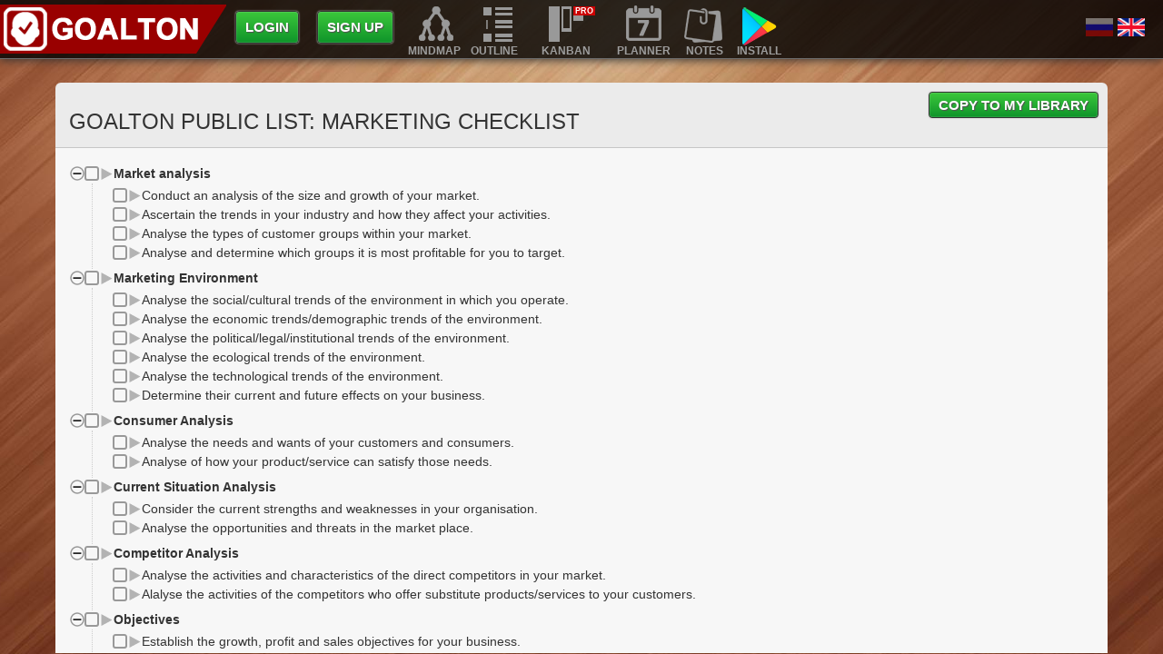

--- FILE ---
content_type: text/html; charset=UTF-8
request_url: https://goalton.com/public/project/255
body_size: 4650
content:
<!DOCTYPE html>
<html lang="en">
<head>
    <meta charset="UTF-8" />
    <meta name="viewport" content="width=device-width, initial-scale=1.0, maximum-scale=1.0, user-scalable=no">
    <link rel="shortcut icon" href="/favicon1.ico" type="image/x-icon" />
    <meta name="csrf-param" content="_csrf">
<meta name="csrf-token" content="iDn9Zjpijzgy3E6JiRjrawFs0KcShX7_3D--vaIOZ8ewcpNRVSC2TX_pKOPHbLIaZVm7liHqF7HtUvjH0VoqnQ==">
    <title>Goalton Public List: Marketing Checklist</title>
    <meta name="theme-color" content="#990000">
    <meta name="keywords" content="Goalton, Task Management, Project Management, Todo list, GTD, Goal Management, Mind map, Outliner, Workflow, Ganth, Chart, projects, lists, brainstorming, meetings, school notes">
<meta name="description" content="Goalton, Task Management, Project Management, Todo list, GTD, Goal Management, Mind map, Outliner, Workflow, Ganth, Chart, projects, lists, brainstorming, meetings, school notes">
<link href="/assets/c9a90c28/css/bootstrap.css?v=1674565109" rel="stylesheet">
<link href="/assets/9ea13e15/themes/smoothness/jquery-ui.css?v=1674565109" rel="stylesheet">
<link href="/jquery/magnific-popup/magnific-popup.css?v=1574851401" rel="stylesheet">
<link href="/jquery/intro/introjs.css?v=1511800675" rel="stylesheet">
<link href="/css/__style.css?v=1602626308" rel="stylesheet">
<link href="/css/project.css?v=1511800675" rel="stylesheet">
<link href="/css/public.css?v=1511800675" rel="stylesheet">
<link href="/css/__navbar.css?v=1594038240" rel="stylesheet">
<link href="/css/_main.css?v=1603645566" rel="stylesheet">
<link href="/jquery/mCustomScrollbar/jquery.mCustomScrollbar.css?v=1511800675" rel="stylesheet">
<script src="/assets/a8ef7a2d/jquery.min.js?v=1674565109"></script>
<script src="/assets/1f44f375/yii.js?v=1674565109"></script>
<script src="/assets/9ea13e15/jquery-ui.min.js?v=1674565109"></script>
<script src="/jquery/magnific-popup/jquery.magnific-popup.min.js?v=1511800675"></script>
<script src="/jquery/intro/intro.min.js?v=1607105494"></script>
<script src="/js/goalton.js?v=1530617110"></script>
<script src="/js/goalton_fn.js?v=1597948451"></script>
<script src="/js/g_public.js?v=1511800675"></script>
<script src="/js/g_export.js?v=1511800675"></script>
<script src="/js/g_import.js?v=1511800675"></script>
<script src="/jquery/mCustomScrollbar/jquery.mCustomScrollbar.concat.min.js?v=1511800675"></script>    <script type="text/javascript">
        var isMobile = false;
        if (/Android|webOS|iPhone|iPad|iPod|BlackBerry|IEMobile|Opera Mini|Opera Mobile|Kindle|Windows Phone|PSP|AvantGo|Atomic Web Browser|Blazer|Chrome Mobile|Dolphin|Dolfin|Doris|GO Browser|Jasmine|MicroB|Mobile Firefox|Mobile Safari|Mobile Silk|Motorola Internet Browser|NetFront|NineSky|Nokia Web Browser|Obigo|Openwave Mobile Browser|Palm Pre web browser|Polaris|PS Vita browser|Puffin|QQbrowser|SEMC Browser|Skyfire|Tear|TeaShark|UC Browser|uZard Web|wOSBrowser|Yandex.Browser mobile/i.test(navigator.userAgent)){
            isMobile = true;
        }
        if(isMobile){
            var href = location.href;
            if(href.search("outline")!="-1" && href.search("outline/mobile")=='-1'){
                    location.href = href.replace("outline","outline/mobile");
            }
            if(href.search("todo")!="-1" && href.search("todo/mobile")=='-1'){
                    location.href = href.replace("todo","todo/mobile");
            }
            document.write('<link rel="stylesheet" href="/jquery/mobile/jquery.mobile.structure-1.4.5.css" />');
            document.write('<link rel="stylesheet" href="/jquery/mobile/jquery.mobile-theme.css" />');
            document.write('<scr'+'ipt type="text/javascript" src="/jquery/mobile/jquery.mobile-1.4.5.js"></scr'+'ipt>');
        }
        jQuery(document).ready(function () {
            $.Goalton();
            $(window).on('load resize', function(){
                if(isMobile){
                    $('a[href *= "outline"]').each(function(){

                        var href = $(this).attr('href');

                        if(href.search("outline/mobile")=='-1'){
                            $(this).attr('href',href.replace("outline","outline/mobile"));
                        }
                        if(href.search("todo/mobile")=='-1'){
                            $(this).attr('href',href.replace("todo","todo/mobile"));
                        }
                    });
                    $('a.navbar-brand').attr('rel','external');
                }
                var wrap_h = $('.wrap').height();
                var nav_h = $('.wrap nav.navbar_top').height();
                var new_h = wrap_h-nav_h-2;
                $('.wrap > .scroll').css('min-height', new_h);

                                        $('.wrap > .scroll > .container.paper').css('min-height', (new_h-40));
                        var hh = $('.wrap > .scroll > .container.paper > .paper-border > .head').height();
                        var content_h = new_h-hh-71;
                        $('.wrap > .scroll > .container.paper > .paper-border > .content').css('min-height', content_h);                 $('.item_load').hide();
            });
            $('.wrap .container.paper').fadeIn(600);
        });
    </script>
    </head>

<body style="">    <div class="item_load" style=""><div class="loadinglogo"></div></div>
    <div class="wrap" data-role="page">
        <div  data-role="header">
        <nav id="w0" class="navbar-inverse navbar_top navbar-top navbar" title="Goalton" rel="external"><div class="container"><div class="navbar-header"><button type="button" class="navbar-toggle" data-toggle="collapse" data-target="#w0-collapse"><span class="sr-only">Toggle navigation</span>
<span class="icon-bar"></span>
<span class="icon-bar"></span>
<span class="icon-bar"></span></button><a class="navbar-brand" href="/">&nbsp;</a></div><div id="w0-collapse" class="collapse navbar-collapse"><ul id="w1" class="navbar-nav navbar-left nav"><li><a class="btn btn-success" href="/login" title="Login" rel="external">Login</a></li>
<li><a class="btn btn-success" href="/signup" title="Sign up" rel="external">Sign up</a></li>
<li class="ico mindmap"><a rel="external" title="" href="/#block_index_mindmap"><div>&nbsp;</div>Mindmap</a></li>
<li class="ico outline"><a rel="external" title="" href="/#block_index_outline"><div>&nbsp;</div>Outline</a></li>
<li class="ico kanban"><a rel="external" title="" href="/#block_index_kanban"><div>&nbsp;</div>Kanban</a></li>
<li class="ico planning"><a rel="external" title="" href="/#block_index_planning"><div>&nbsp;</div>Planner</a></li>
<li class="ico note"><a rel="external" title="" href="/#block_index_notes"><div>&nbsp;</div>Notes</a></li>
<li class="ico google_play"><a rel="nofollow" title="Google Play" target="_blank" href="https://play.google.com/store/apps/details?id=com.mifors.goalton&utm_source=goalton.com&utm_medium=referral&utm_campaign=menu"><div>&nbsp;</div>Install</a></li></ul></div></div></nav><div class="lang_flag"><a class="noact en"></a><a href="/set-lang/ru-RU" class="ru"></a></div><script type="text/javascript">
jQuery(document).ready(function () {
    $('.wrap nav.navbar_top .navbar-nav > li.invite > a').magnificPopup({
        type: 'ajax'
    });
    });
</script>
        </div>
                                <div class="scroll"  role="main">                <div class="container paper ">
                                        <div class="paper-border">
                        <div class="head"><h1>Goalton Public List: Marketing Checklist</h1>                            <div class="logo-v"></div>
                            <div class="buttons_copy"><a href="/login"  rel="external" class="btn btn-success">Copy to my Library</a></div><div class="clear"></div>                        </div>
                        <div class="content">
                            <script type="text/javascript">
jQuery(document).ready(function () {
    setTimeout(function(){
        $.GoaltonPublic({
            arTree : [{"title":"<span class=\"bold\">Market analysis</span>","key":12803,"parent_item_id":null,"creator_user_id":17,"is_active":1,"is_completed":0,"is_important":0,"is_overdue":0,"iconclass":"icons","deadline_date":"","deadline_time":"","project_id":255,"company_id":null,"company_name":"","assign_user_id":17,"assign_user_username":"Natalia","project_stage_id":"","project_stage_name":"","children":[{"title":"Conduct an analysis of the size and growth of your market.","key":12804,"parent_item_id":12803,"creator_user_id":17,"is_active":1,"is_completed":0,"is_important":0,"is_overdue":0,"iconclass":"icons","deadline_date":"","deadline_time":"","project_id":255,"company_id":null,"company_name":"","assign_user_id":17,"assign_user_username":"Natalia","project_stage_id":"","project_stage_name":""},{"title":"Ascertain the trends in your industry and how they affect your activities.","key":12805,"parent_item_id":12803,"creator_user_id":17,"is_active":1,"is_completed":0,"is_important":0,"is_overdue":0,"iconclass":"icons","deadline_date":"","deadline_time":"","project_id":255,"company_id":null,"company_name":"","assign_user_id":17,"assign_user_username":"Natalia","project_stage_id":"","project_stage_name":""},{"title":"Analyse the types of customer groups within your market.","key":12806,"parent_item_id":12803,"creator_user_id":17,"is_active":1,"is_completed":0,"is_important":0,"is_overdue":0,"iconclass":"icons","deadline_date":"","deadline_time":"","project_id":255,"company_id":null,"company_name":"","assign_user_id":17,"assign_user_username":"Natalia","project_stage_id":"","project_stage_name":""},{"title":"Analyse and determine which groups it is most profitable for you to target.","key":12807,"parent_item_id":12803,"creator_user_id":17,"is_active":1,"is_completed":0,"is_important":0,"is_overdue":0,"iconclass":"icons","deadline_date":"","deadline_time":"","project_id":255,"company_id":null,"company_name":"","assign_user_id":17,"assign_user_username":"Natalia","project_stage_id":"","project_stage_name":""}]},{"title":"<span class=\"bold\">Marketing Environment</span>","key":12808,"parent_item_id":null,"creator_user_id":17,"is_active":1,"is_completed":0,"is_important":0,"is_overdue":0,"iconclass":"icons","deadline_date":"","deadline_time":"","project_id":255,"company_id":null,"company_name":"","assign_user_id":17,"assign_user_username":"Natalia","project_stage_id":"","project_stage_name":"","children":[{"title":"Analyse the social/cultural trends of the environment in which you operate.","key":12809,"parent_item_id":12808,"creator_user_id":17,"is_active":1,"is_completed":0,"is_important":0,"is_overdue":0,"iconclass":"icons","deadline_date":"","deadline_time":"","project_id":255,"company_id":null,"company_name":"","assign_user_id":17,"assign_user_username":"Natalia","project_stage_id":"","project_stage_name":""},{"title":"Analyse the economic trends/demographic trends of the environment.","key":12810,"parent_item_id":12808,"creator_user_id":17,"is_active":1,"is_completed":0,"is_important":0,"is_overdue":0,"iconclass":"icons","deadline_date":"","deadline_time":"","project_id":255,"company_id":null,"company_name":"","assign_user_id":17,"assign_user_username":"Natalia","project_stage_id":"","project_stage_name":""},{"title":"Analyse the political/legal/institutional trends of the environment.","key":12811,"parent_item_id":12808,"creator_user_id":17,"is_active":1,"is_completed":0,"is_important":0,"is_overdue":0,"iconclass":"icons","deadline_date":"","deadline_time":"","project_id":255,"company_id":null,"company_name":"","assign_user_id":17,"assign_user_username":"Natalia","project_stage_id":"","project_stage_name":""},{"title":"Analyse the ecological trends of the environment.","key":12812,"parent_item_id":12808,"creator_user_id":17,"is_active":1,"is_completed":0,"is_important":0,"is_overdue":0,"iconclass":"icons","deadline_date":"","deadline_time":"","project_id":255,"company_id":null,"company_name":"","assign_user_id":17,"assign_user_username":"Natalia","project_stage_id":"","project_stage_name":""},{"title":"Analyse the technological trends of the environment.","key":12813,"parent_item_id":12808,"creator_user_id":17,"is_active":1,"is_completed":0,"is_important":0,"is_overdue":0,"iconclass":"icons","deadline_date":"","deadline_time":"","project_id":255,"company_id":null,"company_name":"","assign_user_id":17,"assign_user_username":"Natalia","project_stage_id":"","project_stage_name":""},{"title":"Determine their current and future effects on your business.","key":12814,"parent_item_id":12808,"creator_user_id":17,"is_active":1,"is_completed":0,"is_important":0,"is_overdue":0,"iconclass":"icons","deadline_date":"","deadline_time":"","project_id":255,"company_id":null,"company_name":"","assign_user_id":17,"assign_user_username":"Natalia","project_stage_id":"","project_stage_name":""}]},{"title":"<span class=\"bold\">Consumer Analysis</span>","key":12815,"parent_item_id":null,"creator_user_id":17,"is_active":1,"is_completed":0,"is_important":0,"is_overdue":0,"iconclass":"icons","deadline_date":"","deadline_time":"","project_id":255,"company_id":null,"company_name":"","assign_user_id":17,"assign_user_username":"Natalia","project_stage_id":"","project_stage_name":"","children":[{"title":"Analyse the needs and wants of your customers and consumers.","key":12816,"parent_item_id":12815,"creator_user_id":17,"is_active":1,"is_completed":0,"is_important":0,"is_overdue":0,"iconclass":"icons","deadline_date":"","deadline_time":"","project_id":255,"company_id":null,"company_name":"","assign_user_id":17,"assign_user_username":"Natalia","project_stage_id":"","project_stage_name":""},{"title":"Analyse of how your product/service can satisfy those needs.","key":12817,"parent_item_id":12815,"creator_user_id":17,"is_active":1,"is_completed":0,"is_important":0,"is_overdue":0,"iconclass":"icons","deadline_date":"","deadline_time":"","project_id":255,"company_id":null,"company_name":"","assign_user_id":17,"assign_user_username":"Natalia","project_stage_id":"","project_stage_name":""}]},{"title":"<span class=\"bold\">Current Situation Analysis</span>","key":12818,"parent_item_id":null,"creator_user_id":17,"is_active":1,"is_completed":0,"is_important":0,"is_overdue":0,"iconclass":"icons","deadline_date":"","deadline_time":"","project_id":255,"company_id":null,"company_name":"","assign_user_id":17,"assign_user_username":"Natalia","project_stage_id":"","project_stage_name":"","children":[{"title":"Consider the current strengths and weaknesses in your organisation.","key":12819,"parent_item_id":12818,"creator_user_id":17,"is_active":1,"is_completed":0,"is_important":0,"is_overdue":0,"iconclass":"icons","deadline_date":"","deadline_time":"","project_id":255,"company_id":null,"company_name":"","assign_user_id":17,"assign_user_username":"Natalia","project_stage_id":"","project_stage_name":""},{"title":"Analyse the opportunities and threats in the market place.","key":12820,"parent_item_id":12818,"creator_user_id":17,"is_active":1,"is_completed":0,"is_important":0,"is_overdue":0,"iconclass":"icons","deadline_date":"","deadline_time":"","project_id":255,"company_id":null,"company_name":"","assign_user_id":17,"assign_user_username":"Natalia","project_stage_id":"","project_stage_name":""}]},{"title":"<span class=\"bold\">Competitor Analysis</span>","key":12821,"parent_item_id":null,"creator_user_id":17,"is_active":1,"is_completed":0,"is_important":0,"is_overdue":0,"iconclass":"icons","deadline_date":"","deadline_time":"","project_id":255,"company_id":null,"company_name":"","assign_user_id":17,"assign_user_username":"Natalia","project_stage_id":"","project_stage_name":"","children":[{"title":"Analyse the activities and characteristics of the direct competitors in your market.","key":12822,"parent_item_id":12821,"creator_user_id":17,"is_active":1,"is_completed":0,"is_important":0,"is_overdue":0,"iconclass":"icons","deadline_date":"","deadline_time":"","project_id":255,"company_id":null,"company_name":"","assign_user_id":17,"assign_user_username":"Natalia","project_stage_id":"","project_stage_name":""},{"title":"Alalyse the activities of the competitors who offer substitute products/services to your customers.","key":12823,"parent_item_id":12821,"creator_user_id":17,"is_active":1,"is_completed":0,"is_important":0,"is_overdue":0,"iconclass":"icons","deadline_date":"","deadline_time":"","project_id":255,"company_id":null,"company_name":"","assign_user_id":17,"assign_user_username":"Natalia","project_stage_id":"","project_stage_name":""}]},{"title":"<span class=\"bold\">Objectives</span>","key":12824,"parent_item_id":null,"creator_user_id":17,"is_active":1,"is_completed":0,"is_important":0,"is_overdue":0,"iconclass":"icons","deadline_date":"","deadline_time":"","project_id":255,"company_id":null,"company_name":"","assign_user_id":17,"assign_user_username":"Natalia","project_stage_id":"","project_stage_name":"","children":[{"title":"Establish the growth, profit and sales objectives for your business.","key":12825,"parent_item_id":12824,"creator_user_id":17,"is_active":1,"is_completed":0,"is_important":0,"is_overdue":0,"iconclass":"icons","deadline_date":"","deadline_time":"","project_id":255,"company_id":null,"company_name":"","assign_user_id":17,"assign_user_username":"Natalia","project_stage_id":"","project_stage_name":""},{"title":"Select which of the strategic alternatives will meet your objectives.","key":12826,"parent_item_id":12824,"creator_user_id":17,"is_active":1,"is_completed":0,"is_important":0,"is_overdue":0,"iconclass":"icons","deadline_date":"","deadline_time":"","project_id":255,"company_id":null,"company_name":"","assign_user_id":17,"assign_user_username":"Natalia","project_stage_id":"","project_stage_name":""},{"title":"Determine your strategy for growing your business.","key":12827,"parent_item_id":12824,"creator_user_id":17,"is_active":1,"is_completed":0,"is_important":0,"is_overdue":0,"iconclass":"icons","deadline_date":"","deadline_time":"","project_id":255,"company_id":null,"company_name":"","assign_user_id":17,"assign_user_username":"Natalia","project_stage_id":"","project_stage_name":""},{"title":"Determine what factors will differentiate you from your competitors in the eyes of your customers.","key":12828,"parent_item_id":12824,"creator_user_id":17,"is_active":1,"is_completed":0,"is_important":0,"is_overdue":0,"iconclass":"icons","deadline_date":"","deadline_time":"","project_id":255,"company_id":null,"company_name":"","assign_user_id":17,"assign_user_username":"Natalia","project_stage_id":"","project_stage_name":""},{"title":"Determine how you will compete.","key":12829,"parent_item_id":12824,"creator_user_id":17,"is_active":1,"is_completed":0,"is_important":0,"is_overdue":0,"iconclass":"icons","deadline_date":"","deadline_time":"","project_id":255,"company_id":null,"company_name":"","assign_user_id":17,"assign_user_username":"Natalia","project_stage_id":"","project_stage_name":""},{"title":"Determine where you would like to be positioned in the eyes of your customers relative to your competitors.","key":12830,"parent_item_id":12824,"creator_user_id":17,"is_active":1,"is_completed":0,"is_important":0,"is_overdue":0,"iconclass":"icons","deadline_date":"","deadline_time":"","project_id":255,"company_id":null,"company_name":"","assign_user_id":17,"assign_user_username":"Natalia","project_stage_id":"","project_stage_name":""},{"title":"Determine what your offering will be with regard to product, price, place and promotion.","key":12831,"parent_item_id":12824,"creator_user_id":17,"is_active":1,"is_completed":0,"is_important":0,"is_overdue":0,"iconclass":"icons","deadline_date":"","deadline_time":"","project_id":255,"company_id":null,"company_name":"","assign_user_id":17,"assign_user_username":"Natalia","project_stage_id":"","project_stage_name":""}]}],
            project_id : 255,
        });

            $.GoaltonExport({
                items : '#project_tree>ul',//?= Json::encode($arMindmap) ?>,
                is_public: true,
                translate:{
                    str_Export_list: "Export list",
                    str_Press_Ctrl_C: "Press Ctrl + C to copy your list. You can paste it anywhere.",
                    str_Formatted: "Formatted",
                    str_Plain_text: "Plain text",
                    str_OPML: "OPML",
                    str_Markdown: "Markdown"
                }
            });

    }, 100);
});
</script>

<div class="project-index">
    <div id="project_tree"></div>



<div id="block_buttons">


    <img src="/images/project/cover/20160418/255.jpg">

    <div class="block_buttons">
        <button class="btn btn-primary" id="expand_all">Expand all</button>
        <button class="btn btn-primary" id="collapse_all">Collapse all</button>
        <button class="btn btn-primary" id="export_all">Export</button>
        <button class="btn btn-primary" id="mailto_all" subgect="Goalton Public List: Marketing Checklist">Send to e-mail</button>
        <button id="share_link" class="btn btn-success">Share Link to this Project</button>
        <br /><br />
        <script type="text/javascript" src="//yastatic.net/es5-shims/0.0.2/es5-shims.min.js" charset="utf-8"></script>
        <script type="text/javascript" src="//yastatic.net/share2/share.js" charset="utf-8"></script>
        <div class="ya-share2" data-services="facebook,gplus,pinterest,twitter,linkedin"  data-image="http://goalton.com/images/project/cover/20160418/255.jpg"></div>
            </div>
    <div id="mailto_all_body"></div>
</div>

    <div class="padding_for_prev_next"></div>
    <div class="prev_next">
        <div class="cat">marketing</div>

    <div class='prev_project'><a rel='external' class='' href='/public/project/254'>Prev list<br><span>Marketing Plan Checklist</span></a></div>
    <div class='next_project'><a rel='external' class='' href='/public/project/256'>Next list<br><span>Internet Marketing Checklist</span></a></div>
    </div>

</div>
                        </div>
                    </div>
                </div>        </div>
    </div>

    <script src="/assets/c9a90c28/js/bootstrap.js?v=1674565109"></script></body>
</html>

--- FILE ---
content_type: text/css
request_url: https://goalton.com/jquery/magnific-popup/magnific-popup.css?v=1574851401
body_size: 4023
content:
/* Magnific Popup CSS */
.mfp-bg {
  top: 0;
  left: 0;
  width: 100%;
  height: 100%;
  z-index: 1042;
  overflow: hidden;
  position: fixed;
  background: #0b0b0b;
  opacity: 0.6;
  filter: alpha(opacity=60); }

.mfp-wrap {
  top: 0;
  left: 0;
  width: 100%;
  height: 100%;
  z-index: 1043;
  position: fixed;
  outline: none !important;
  -webkit-backface-visibility: hidden; }

.mfp-container {
  text-align: center;
  position: absolute;
  width: 100%;
  height: 100%;
  left: 0;
  top: 0;
  padding: 0 8px;
  -webkit-box-sizing: border-box;
  -moz-box-sizing: border-box;
  box-sizing: border-box; }

.mfp-container:before {
  content: '';
  display: inline-block;
  height: 100%;
  vertical-align: middle; }

.mfp-align-top .mfp-container:before {
  display: none; }

.mfp-content {
  position: relative;
  display: inline-block;
  vertical-align: middle;
  margin: 0 auto;
  text-align: left;
  z-index: 1045; }

.mfp-inline-holder .mfp-content, .mfp-ajax-holder .mfp-content {
  width: 100%;
  cursor: auto; }

.mfp-ajax-cur {
  cursor: progress; }

.mfp-zoom-out-cur, .mfp-zoom-out-cur .mfp-image-holder .mfp-close {
  cursor: -moz-zoom-out;
  cursor: -webkit-zoom-out;
  cursor: zoom-out; }

.mfp-zoom {
  cursor: pointer;
  cursor: -webkit-zoom-in;
  cursor: -moz-zoom-in;
  cursor: zoom-in; }

.mfp-auto-cursor .mfp-content {
  cursor: auto; }

.mfp-close, .mfp-arrow, .mfp-preloader, .mfp-counter {
  -webkit-user-select: none;
  -moz-user-select: none;
  user-select: none; }

.mfp-loading.mfp-figure {
  display: none; }

.mfp-hide {
  display: none !important; }

.mfp-preloader {
  color: #cccccc;
  position: absolute;
  top: 50%;
  width: auto;
  text-align: center;
  margin-top: -0.8em;
  left: 8px;
  right: 8px;
  z-index: 1044; }
  .mfp-preloader a {
    color: #cccccc; }
    .mfp-preloader a:hover {
      color: white; }

.mfp-s-ready .mfp-preloader {
  display: none; }

.mfp-s-error .mfp-content {
  display: none; }

button.mfp-close, button.mfp-arrow {
  overflow: visible;
  cursor: pointer;
  background: transparent;
  border: 0;
  -webkit-appearance: none;
  display: block;
  outline: none;
  padding: 0;
  z-index: 1046;
  -webkit-box-shadow: none;
  box-shadow: none; }
button::-moz-focus-inner {
  padding: 0;
  border: 0; }

.mfp-close:not(.btn) {
  width: 44px;
  height: 44px;
  line-height: 44px;
  position: absolute;
  right: 0;
  top: 0;
  text-decoration: none;
  text-align: center;
  opacity: 0.65;
  filter: alpha(opacity=65);
  padding: 0 0 18px 10px;
  color: white;
  font-style: normal;
  font-size: 28px;
  font-family: Arial, Baskerville, monospace; }
  .mfp-close:hover, .mfp-close:focus {
    opacity: 1;
    filter: alpha(opacity=100); }
  .mfp-close:active {
    top: 1px; }

.mfp-close-btn-in .mfp-close {
  color: #333333; }

.mfp-image-holder .mfp-close, .mfp-iframe-holder .mfp-close {
  color: white;
  right: -6px;
  text-align: right;
  padding-right: 6px;
  width: 100%; }

.mfp-counter {
  position: absolute;
  top: 0;
  right: 0;
  color: #cccccc;
  font-size: 12px;
  line-height: 18px;
  white-space: nowrap; }

.mfp-arrow {
  position: absolute;
  opacity: 0.65;
  filter: alpha(opacity=65);
  margin: 0;
  top: 50%;
  margin-top: -55px;
  padding: 0;
  width: 90px;
  height: 110px;
  -webkit-tap-highlight-color: rgba(0, 0, 0, 0); }
  .mfp-arrow:active {
    margin-top: -54px; }
  .mfp-arrow:hover, .mfp-arrow:focus {
    opacity: 1;
    filter: alpha(opacity=100); }
  .mfp-arrow:before, .mfp-arrow:after, .mfp-arrow .mfp-b, .mfp-arrow .mfp-a {
    content: '';
    display: block;
    width: 0;
    height: 0;
    position: absolute;
    left: 0;
    top: 0;
    margin-top: 35px;
    margin-left: 35px;
    border: medium inset transparent; }
  .mfp-arrow:after, .mfp-arrow .mfp-a {
    border-top-width: 13px;
    border-bottom-width: 13px;
    top: 8px; }
  .mfp-arrow:before, .mfp-arrow .mfp-b {
    border-top-width: 21px;
    border-bottom-width: 21px;
    opacity: 0.7; }

.mfp-arrow-left {
  left: 0; }
  .mfp-arrow-left:after, .mfp-arrow-left .mfp-a {
    border-right: 17px solid white;
    margin-left: 31px; }
  .mfp-arrow-left:before, .mfp-arrow-left .mfp-b {
    margin-left: 25px;
    border-right: 27px solid #3f3f3f; }

.mfp-arrow-right {
  right: 0; }
  .mfp-arrow-right:after, .mfp-arrow-right .mfp-a {
    border-left: 17px solid white;
    margin-left: 39px; }
  .mfp-arrow-right:before, .mfp-arrow-right .mfp-b {
    border-left: 27px solid #3f3f3f; }

.mfp-iframe-holder {
  padding-top: 40px;
  padding-bottom: 40px; }
  .mfp-iframe-holder .mfp-content {
    line-height: 0;
    width: 100%;
    max-width: 900px; }
  .mfp-iframe-holder .mfp-close {
    top: -40px; }

.mfp-iframe-scaler {
  width: 100%;
  height: 0;
  overflow: hidden;
  padding-top: 56.25%; }
  .mfp-iframe-scaler iframe {
    position: absolute;
    display: block;
    top: 0;
    left: 0;
    width: 100%;
    height: 100%;
    box-shadow: 0 0 8px rgba(0, 0, 0, 0.6);
    background: black; }

/* Main image in popup */
img.mfp-img {
  width: auto;
  max-width: 100%;
  height: auto;
  display: block;
  line-height: 0;
  -webkit-box-sizing: border-box;
  -moz-box-sizing: border-box;
  box-sizing: border-box;
  padding: 40px 0 40px;
  margin: 0 auto; }

/* The shadow behind the image */
.mfp-figure {
  line-height: 0; }
  .mfp-figure:after {
    content: '';
    position: absolute;
    left: 0;
    top: 40px;
    bottom: 40px;
    display: block;
    right: 0;
    width: auto;
    height: auto;
    z-index: -1;
    box-shadow: 0 0 8px rgba(0, 0, 0, 0.6);
    background: #444444; }
  .mfp-figure small {
    color: #bdbdbd;
    display: block;
    font-size: 12px;
    line-height: 14px; }
  .mfp-figure figure {
    margin: 0; }

.mfp-bottom-bar {
  margin-top: -36px;
  position: absolute;
  top: 100%;
  left: 0;
  width: 100%;
  cursor: auto; }

.mfp-title {
  text-align: left;
  line-height: 18px;
  color: #f3f3f3;
  word-wrap: break-word;
  padding-right: 36px; }

.mfp-image-holder .mfp-content {
  max-width: 100%; }

.mfp-gallery .mfp-image-holder .mfp-figure {
  cursor: pointer; }

@media screen and (max-width: 800px) and (orientation: landscape), screen and (max-height: 300px) {
  /**
       * Remove all paddings around the image on small screen
       */
  .mfp-img-mobile .mfp-image-holder {
    padding-left: 0;
    padding-right: 0; }
  .mfp-img-mobile img.mfp-img {
    padding: 0; }
  .mfp-img-mobile .mfp-figure:after {
    top: 0;
    bottom: 0; }
  .mfp-img-mobile .mfp-figure small {
    display: inline;
    margin-left: 5px; }
  .mfp-img-mobile .mfp-bottom-bar {
    background: rgba(0, 0, 0, 0.6);
    bottom: 0;
    margin: 0;
    top: auto;
    padding: 3px 5px;
    position: fixed;
    -webkit-box-sizing: border-box;
    -moz-box-sizing: border-box;
    box-sizing: border-box; }
    .mfp-img-mobile .mfp-bottom-bar:empty {
      padding: 0; }
  .mfp-img-mobile .mfp-counter {
    right: 5px;
    top: 3px; }
  .mfp-img-mobile .mfp-close {
    top: 0;
    right: 0;
    width: 35px;
    height: 35px;
    line-height: 35px;
    background: rgba(0, 0, 0, 0.6);
    position: fixed;
    text-align: center;
    padding: 0; } }

@media all and (max-width: 900px) {
  .mfp-arrow {
    -webkit-transform: scale(0.75);
    transform: scale(0.75); }
  .mfp-arrow-left {
    -webkit-transform-origin: 0;
    transform-origin: 0; }
  .mfp-arrow-right {
    -webkit-transform-origin: 100%;
    transform-origin: 100%; }
  .mfp-container {
    padding-left: 6px;
    padding-right: 6px; } }

.mfp-ie7 .mfp-img {
  padding: 0; }
.mfp-ie7 .mfp-bottom-bar {
  width: 600px;
  left: 50%;
  margin-left: -300px;
  margin-top: 5px;
  padding-bottom: 5px; }
.mfp-ie7 .mfp-container {
  padding: 0; }
.mfp-ie7 .mfp-content {
  padding-top: 44px; }
.mfp-ie7 .mfp-close {
  top: 0;
  right: 0;
  padding-top: 0; }

/***/
.white-popup {
  position: relative;
  background: #FFF;
  padding: 40px;
  width: auto;
  max-width: 200px;
  margin: 20px auto;
  text-align: center;
}

div.magnific-win-grey {
  position: relative;
  background: #FFF;
  padding: 0;
  width: auto;
  min-width: 200px;
  margin: 20px auto;
  border: 1px solid #161F26; /* #494949;*/
  border-radius: 7px;
}
div.magnific-win-grey,
div.magnific-win-grey div.header,
div.magnific-win-grey div.footer{
    background: #2d3f53;
    background: -moz-linear-gradient(top,  #2d3f53 0%, #161f26 50%, #2d3f53 100%);
    background: -webkit-gradient(linear, left top, left bottom, color-stop(0%,#2d3f53), color-stop(50%,#161f26), color-stop(100%,#2d3f53));
    background: -webkit-linear-gradient(top,  #2d3f53 0%,#161f26 50%,#2d3f53 100%);
    background: -o-linear-gradient(top,  #2d3f53 0%,#161f26 50%,#2d3f53 100%);
    background: -ms-linear-gradient(top,  #2d3f53 0%,#161f26 50%,#2d3f53 100%);
    background: linear-gradient(to bottom,  #2d3f53 0%,#161f26 50%,#2d3f53 100%);
    filter: progid:DXImageTransform.Microsoft.gradient( startColorstr='#2d3f53', endColorstr='#2d3f53',GradientType=0 );
}

div.magnific-win-grey div.header,
div.magnific-win-grey div.footer{
    height: 30px;
    padding-top: 4px;
    text-align: center;
}
div.magnific-win-grey div.header{
    border-radius: 7px 7px 0 0;
    font: bold 13pt Arial, sans-serif;
    color: #fff;
    text-align:center;
}
div.magnific-win-grey div.footer{
    border-radius: 0 0 7px 7px;
    border: none;
}
div.magnific-win-grey div.msg{
    padding: 10px;
    background-color: #fff;
    box-shadow: inset 0px 0px 10px 0px #000;
    margin: 0 5px;
}
div.magnific-win-grey div.msg,
div.magnific-win-grey div.msg *{
    font: normal 12pt Arial, sans-serif;
    color: #000;
}
div.magnific-win-grey div.msg .btn {
    color: #fff;
}
div.magnific-win-grey div.msg b {
    font-weight: bold;
}
div.magnific-win-grey div.msg .head2{
    font-weight: bold;
    text-align: center;
    margin: 2px 0;
}
div.magnific-win-grey div.msg .red,
div.magnific-win-grey div.msg .red *{
    color: #ff0000;
}
div.magnific-win-grey div.msg .err{
    padding: 10px;
    font-weight: bold;
    color: #ff0000;
}
div.magnific-win-grey .ok{
    font: bold 13pt Arial, sans-serif;
    color: #fff !important;
    text-align:center;
    margin: 0 auto;
    width:70px;
    height: 25px;
    cursor:pointer;
    border: 1px solid #494949;
    border-radius: 5px;
    background: #03d94b; /* Old browsers */
    background: -moz-linear-gradient(top,  #03d94b 0%, #0c8e0b 100%); /* FF3.6+ */
    background: -webkit-gradient(linear, left top, left bottom, color-stop(0%,#03d94b), color-stop(100%,#0c8e0b)); /* Chrome,Safari4+ */
    background: -webkit-linear-gradient(top,  #03d94b 0%,#0c8e0b 100%); /* Chrome10+,Safari5.1+ */
    background: -o-linear-gradient(top,  #03d94b 0%,#0c8e0b 100%); /* Opera 11.10+ */
    background: -ms-linear-gradient(top,  #03d94b 0%,#0c8e0b 100%); /* IE10+ */
    background: linear-gradient(to bottom,  #03d94b 0%,#0c8e0b 100%); /* W3C */
    filter: progid:DXImageTransform.Microsoft.gradient( startColorstr='#03d94b', endColorstr='#0c8e0b',GradientType=0 ); /* IE6-9 */
}

div.magnific-win-grey .mfp-close{
    color: #fff;
    top: -7px;
    right: -5px;
    cursor:pointer;
}
div.magnific-win-grey div.msg .table th{
    font-weight: bold;
}
/*div.magnific-win-grey div.msg .table .btn{
    padding: 1px 3px;
    font-size: 9pt;
}*/

/*company*/

div.magnific-win-darc {
  position: relative;
  padding: 0;
  width: auto;
  background: #262626;
  min-width: 200px;
  margin: 20px auto;
  border: 1px solid #262626;
  box-shadow:0px 0px 3px #000, inset 0px 0px 1px #fff;
  border-radius: 7px;
  overflow:hidden;
}
div.magnific-win-darc div.wheader{
    display:none;
}
div.magnific-win-darc.darc_form div.wheader{
    display:block;
    padding: 10px;
    color: #fff;
}
div.magnific-win-darc.bg_white div.wheader{
    display:block;
/*    padding: 10px;*/
    padding: 10px 10px 5px;
    color: #fff;
}
div.magnific-win-darc div.wfooter{
    text-align:right; padding:0 10px 10px 10px;
}
div.magnific-win-darc.bg_white div.wfooter{
    background: #fff;
    margin: -5px 5px 5px;
 }
div.magnific-win-darc div.msg{
    padding: 10px 10px 0;
    font: normal 14px Arial, sans-serif;
    color: #fff;
    text-shadow:1px 1px 1px #000;
    text-transform:uppercase;

}
div.magnific-win-darc div.msg label{color:#ccc;    font-weight: 100; text-transform:none;}
div.magnific-win-darc.bg_white div.msg{
/*    margin:0 5px 5px;*/
    margin:5px;
    background:#fff;
    color: #000;
    text-shadow:0px 0px 0px #000;
}
div.magnific-win-darc.bg_white div.msg label{color:#333;   margin-top: 5px;margin-bottom: 0px; font-weight: 100; text-transform:none;}
div.magnific-win-darc div.msg h3{margin-top:0px !important; font-size:15px;;}
div.magnific-win-darc div.msg .btn {
    color: #fff;
}
a#btn-search{ display: inline-block;    vertical-align: bottom;}
#text-search{height: 25px;line-height: 25px;min-height: 25px; border-radius: 2px; vertical-align: middle;border: 1px solid #ccc;}

.darc_form input[type='text']{color:#000;}

div.magnific-win-darc .scroll_v{overflow-y:auto; overflow-x: hidden; height: 300px;}
div.magnific-win-darc .company_div{ cursor:pointer;}
div.magnific-win-darc .company_div:nth-child(odd){background:#ecf5ff}
div.magnific-win-darc .assign_div{ cursor:pointer;}
div.magnific-win-darc .assign_div:nth-child(odd){background:#ecf5ff}
div.magnific-win-darc .industry_div{ cursor:pointer;}
div.magnific-win-darc .industry_div:nth-child(odd){background:#ecf5ff}
div.magnific-win-darc .stage_div{ cursor:pointer;}
div.magnific-win-darc .stage_div:nth-child(odd){background:#ecf5ff}

.form-group {margin-bottom:0px !important; padding-bottom:0px;}
.help-block {
    display: block;
    margin-top: 0px !important;
    margin-bottom: 0px !important;
    color: #737373;
}
.head2{margin-bottom:5px;}

div.magnific-win-darc.win-light{
    background: #ebebeb;
    /*border-color: #e4e4e4;*/
    border: none;
}
div.magnific-win-darc.win-light.bg_white div.wheader{
    color: #333;
}


/*
.mfp-3d-unfold .mfp-content {
  perspective: 2000px;
}
.mfp-3d-unfold .mfp-with-anim {
  opacity: 0;
  transition: all 0.3s ease-in-out;
  transform-style: preserve-3d;
  transform: rotateY(-60deg);
}
.mfp-3d-unfold.mfp-bg {
  opacity: 0;
  transition: all 0.5s;
}
.mfp-3d-unfold.mfp-ready .mfp-with-anim {
  opacity: 1;
  transform: rotateY(0deg);
}
.mfp-3d-unfold.mfp-ready.mfp-bg {
  opacity: 0.8;
}
.mfp-3d-unfold.mfp-removing .mfp-with-anim {
  transform: rotateY(60deg);
  opacity: 0;
}
.mfp-3d-unfold.mfp-removing.mfp-bg {
  opacity: 0;
}

.mfp-flip-horizontal .mfp-content {
  perspective: 1300px;
}
.mfp-flip-horizontal .mfp-with-anim {
  opacity: 0;
  transition: all 0.3s ease 0s;
  transform-style: preserve-3d;
  transform: rotateY(-70deg);
}
.mfp-flip-horizontal.mfp-bg {
  opacity: 0;
  transition: all 0.5s;
}
.mfp-flip-horizontal.mfp-ready .mfp-with-anim {
  opacity: 1;
  transform: rotateY(0deg);
}
.mfp-flip-horizontal.mfp-ready.mfp-bg {
  opacity: 0.8;
}
.mfp-flip-horizontal.mfp-removing .mfp-with-anim {
  transform: rotateY(70deg);
  opacity: 0;
}
.mfp-flip-horizontal.mfp-removing.mfp-bg {
  opacity: 0;
}*/

.mfp-flip-horizontal .mfp-content {
  perspective: 1300px;
}
.mfp-flip-horizontal .mfp-content > div {
  opacity: 0;
  transition: all 0.3s ease 0s;
  transform-style: preserve-3d;
  transform: rotateY(-70deg);
}
.mfp-flip-horizontal.mfp-bg {
  opacity: 0;
  transition: all 0.5s;
}
.mfp-flip-horizontal.mfp-ready .mfp-content > div {
  opacity: 1;
  transform: rotateY(0deg);
}
.mfp-flip-horizontal.mfp-ready.mfp-bg {
  opacity: 0.8;
}
.mfp-flip-horizontal.mfp-removing .mfp-content > div {
  transform: rotateY(70deg);
  opacity: 0;
}
.mfp-flip-horizontal.mfp-removing.mfp-bg {
  opacity: 0;
}

--- FILE ---
content_type: text/css
request_url: https://goalton.com/css/__style.css?v=1602626308
body_size: 5503
content:
:focus{
    outline: none;
}
.jumbotron {
    text-align: center;
    background-color: transparent;
}
.jumbotron .btn {
    font-size: 21px;
    padding: 14px 24px;
}
.not-set {
    color: #c55;
    font-style: italic;
}

/* add sorting icons to gridview sort links */
a.asc:after, a.desc:after {
    position: relative;
    top: 1px;
    display: inline-block;
    font-family: 'Glyphicons Halflings';
    font-style: normal;
    font-weight: normal;
    line-height: 1;
    padding-left: 5px;
}

a.asc:after {
    content: /*"\e113"*/ "\e151";
}

a.desc:after {
    content: /*"\e114"*/ "\e152";
}

.sort-numerical a.asc:after {
    content: "\e153";
}

.sort-numerical a.desc:after {
    content: "\e154";
}

.sort-ordinal a.asc:after {
    content: "\e155";
}

.sort-ordinal a.desc:after {
    content: "\e156";
}

.grid-view th {
    white-space: nowrap;
}

tr.text-center > th,
tr.text-center > td {
    text-align: center;
}

.hint-block {
    display: block;
    margin-top: 5px;
    color: #999;
}

.error-summary {
    color: #a94442;
    background: #fdf7f7;
    border-left: 3px solid #eed3d7;
    padding: 10px 20px;
    margin: 0 0 15px 0;
}

/* * */
h1, .h1 {
    font-size: 22pt;
}
a:hover{
    text-decoration: none;
    color: #8E4D31;
}

.wrap .breadcrumb > li + li::before {
    content: "> ";
}
.wrap .breadcrumb {
    background-color: transparent;
}

div#datepicker-win, div#datepicker-win-win{
  position: relative;
  width: 17.5em;
  margin: 0 auto;
}

div#ui-datepicker-div {
    background: #303030 none repeat scroll 0 0;
    border: 1px solid #7b7c7c;
    border-radius: 10px;
    box-shadow: 1px 2px 10px 1px #000;
    font: 12.6px Arial,Helvetica,sans-serif;
    padding: 4px 4px 0;
}
    div#ui-datepicker-div .ui-widget-content{
        background: transparent;
        border: none;
    }
    div#ui-datepicker-div .ui-datepicker-header {
        background: none;
        border: none;
        color: #fff;
    }
        div#ui-datepicker-div .ui-datepicker-title{
            padding-right: 34px;
        }
        div#ui-datepicker-div > .now{
            background: url("/jquery/datepicker-ext/images/now.png") 0px 0px no-repeat;
            width: 29px;
            height: 31px;
            position: absolute;
            top: 0px;
            right: 2px;
            cursor: pointer;
        }
        div#ui-datepicker-div .ui-datepicker-prev,
        div#ui-datepicker-div .ui-datepicker-next{
            background: none;
            border: none;
            top: 2px;
            cursor: pointer;
        }
        div#ui-datepicker-div .ui-datepicker-next{
            right: 36px;
        }
        div#ui-datepicker-div .ui-datepicker-prev .ui-icon{
            background: url("/jquery/datepicker-ext/images/arrows.png") 0px 0px no-repeat;
            width: 12px;
            height: 15px;
        }
        div#ui-datepicker-div .ui-datepicker-next .ui-icon{
            background: url("/jquery/datepicker-ext/images/arrows.png") -15px 0px no-repeat;
            width: 12px;
            height: 15px;
        }
        div#ui-datepicker-div .ui-datepicker-today .ui-state-default{
            background: #fff;
            border: 2px solid #8e0000;
            margin: -1px;
        }
        div#ui-datepicker-div .ui-datepicker-current-day .ui-state-default{
            background: #8e0000;
            border-color: #7c929b;
            color: #fff;
        }
    div#ui-datepicker-div .ui-datepicker-calendar{
        background: #fff;
    }
    #ui-datepicker-div .ui-datepicker-ext {
        color: #fff;
        padding: 0;
        margin: 0;
    }
        #ui-datepicker-div .ui-datepicker-ext .r_time{
            font-weight: bold;
            height: 20px;
            margin: 4px 0;
        }
            #ui-datepicker-div .ui-datepicker-ext .r_time .left{
                color: #e0e0e0;
                float: left;
                padding: 4px 0 0 5px;
            }
            #ui-datepicker-div .ui-datepicker-ext .r_time .right{
                float: right;
            }
                #ui-datepicker-div .ui-datepicker-ext .r_time .time{
                    width: 70px;
                    height: 20px;
                    color: #333333;
                    text-align: center;
                }
        #ui-datepicker-div .ui-datepicker-ext table.buttons{
            border-collapse: collapse;
            background: #000;
            margin: 0;
            width: 100%;
        }
            #ui-datepicker-div .ui-datepicker-ext table.buttons tr td:first-child{
                border-right: 1px solid #4e4e4e;
                padding: 5px 10px 5px 5px;
            }
            #ui-datepicker-div .ui-datepicker-ext table.buttons tr td:last-child{
                border-left: 1px solid 727272;
                padding: 5px 5px 5px 10px;
                text-align: right;
            }
            #ui-datepicker-div .ui-datepicker-ext table.buttons tr td{
                border-bottom: 1px solid #4e4e4e;
            }
            #ui-datepicker-div .ui-datepicker-ext table.buttons tr:last-child td{
                border-bottom: none;
            }
            #ui-datepicker-div .ui-datepicker-ext table.buttons div{
                color: #cccccc;
                cursor: pointer;
                font-weight: bold;
                text-transform: uppercase;
            }
        #ui-datepicker-div .ui-datepicker-ext .done{
            background: url("/jquery/datepicker-ext/images/ok.png") center center no-repeat;
            height: 29px;
        }
            #ui-datepicker-div .ui-datepicker-ext .done > div{
                color: #fff;
                font-weight: bold;
                padding-top: 10px;
                margin: 0 auto;
                text-align: center;
                width: 69px;
                font-size: 11pt;
                cursor: pointer;
            }
a.btn{display:inline-block;}
a.btn:hover{text-decoration:none !important;}
.btn{
    text-decoration:none;
    text-align:center;
    outline: none;
    padding:5px 10px;
    min-width:100px;
    -webkit-border-radius:4px;
    -moz-border-radius:4px;
    border-radius: 4px;
    font:15px Arial, Helvetica, sans-serif;
    font-weight:bold;
    color:#ffffff;
    border:solid 1px #333;
    -webkit-box-shadow:0px 0px 2px #bababa, inset 0px 0px 1px #ffffff;
    -moz-box-shadow: 0px 0px 2px #bababa,  inset 0px 0px 1px #ffffff;
    box-shadow:0px 0px 2px #bababa, inset 0px 0px 1px #ffffff;
    text-shadow: 1px 1px 1px #525151;
    filter: dropshadow(color=#525151, offx=0, offy=1);
    text-transform: uppercase;
}
.btn:hover,
.btn:focus,
.btn.focus {
  outline: none;border:solid 1px #333;color:#ffffff;    text-shadow: 1px 1px 1px #525151;    filter: dropshadow(color=#525151, offx=0, offy=1);
}
.btn-primary:active,
.btn-primary.active {
  outline: none;border:solid 1px #333;color:#ffffff;    text-shadow: 1px 1px 1px #525151;    filter: dropshadow(color=#525151, offx=0, offy=1);
}

.btn-primary,
.btn-primary:active,
.btn-primary.active,
.open > .dropdown-toggle.btn-primary{
    background-color:#2d3f53;
    background-image: -moz-linear-gradient(top, #2d3f53 0%, #161f26 100%);
    background-image: -webkit-linear-gradient(top, #2d3f53 0%, #161f26 100%);
    background-image: -o-linear-gradient(top, #2d3f53 0%, #161f26 100%);
    background-image: -ms-linear-gradient(top, #2d3f53 0% ,#161f26 100%);
    filter: progid:DXImageTransform.Microsoft.gradient( startColorstr='#2d3f53', endColorstr='#161f26',GradientType=0 );
    background-image: linear-gradient(top, #2d3f53 0% ,#161f26 100%);

}

.btn-primary:hover,
.btn-primary:focus,
.btn-primary.focus{
    background-color:#2d3f53;
    background-image: -moz-linear-gradient(top, #2d3f53 0%, #0d1318 100%);
    background-image: -webkit-linear-gradient(top, #2d3f53 0%, #0d1318 100%);
    background-image: -o-linear-gradient(top, #2d3f53 0%, #0d1318 100%);
    background-image: -ms-linear-gradient(top, #2d3f53 0% ,#0d1318 100%);
    filter: progid:DXImageTransform.Microsoft.gradient( startColorstr='#2d3f53', endColorstr='#0d1318',GradientType=0 );
    background-image: linear-gradient(top, #2d3f53 0% ,#0d1318 100%);
}




.btn-success,
.open > .dropdown-toggle.btn-success{
    background-color:#3bc73b;
    background-image: -moz-linear-gradient(top, #3bc73b 0%, #0f942a 100%);
    background-image: -webkit-linear-gradient(top, #3bc73b 0%, #0f942a 100%);
    background-image: -o-linear-gradient(top, #3bc73b 0%, #0f942a 100%);
    background-image: -ms-linear-gradient(top, #3bc73b 0% ,#0f942a 100%);
    filter: progid:DXImageTransform.Microsoft.gradient( startColorstr='#0f942a', endColorstr='#0f942a',GradientType=0 );
    background-image: linear-gradient(top, #3bc73b 0% ,#0f942a 100%);

}
.btn-success:active,
.btn-success.active{
    background-color:#3bc73b;
    background-image: -moz-linear-gradient(top, #3bc73b 0%, #0f942a 100%);
    background-image: -webkit-linear-gradient(top, #3bc73b 0%, #0f942a 100%);
    background-image: -o-linear-gradient(top, #3bc73b 0%, #0f942a 100%);
    background-image: -ms-linear-gradient(top, #3bc73b 0% ,#0f942a 100%);
    filter: progid:DXImageTransform.Microsoft.gradient( startColorstr='#0f942a', endColorstr='#0f942a',GradientType=0 );
    background-image: linear-gradient(top, #3bc73b 0% ,#0f942a 100%);
}
.btn-success:hover,
.btn-success:focus,
.btn-success.focus{
    background-color:#3bc73b;
    background-image: -moz-linear-gradient(top, #3bc73b 0%, #0a5e1b 100%);
    background-image: -webkit-linear-gradient(top, #3bc73b 0%, #0a5e1b 100%);
    background-image: -o-linear-gradient(top, #3bc73b 0%, #0a5e1b 100%);
    background-image: -ms-linear-gradient(top, #3bc73b 0% ,#0a5e1b 100%);
    filter: progid:DXImageTransform.Microsoft.gradient( startColorstr='#0a5e1b', endColorstr='#0a5e1b',GradientType=0 );
    background-image: linear-gradient(top, #3bc73b 0% ,#0a5e1b 100%);
}


.btn-danger,
.open > .dropdown-toggle.btn-danger {
    background-color:#c73b3b;
    background-image: -moz-linear-gradient(top, #c73b3b 0%, #940f0f 100%);
    background-image: -webkit-linear-gradient(top, #c73b3b 0%, #940f0f 100%);
    background-image: -o-linear-gradient(top, #c73b3b 0%, #940f0f 100%);
    background-image: -ms-linear-gradient(top, #c73b3b 0% ,#940f0f 100%);
    filter: progid:DXImageTransform.Microsoft.gradient( startColorstr='#940f0f', endColorstr='#940f0f',GradientType=0 );
    background-image: linear-gradient(top, #c73b3b 0% ,#940f0f 100%);
}

.btn-danger:hover,
.btn-danger:focus,
.btn-danger.focus {
    background-color:#ed2132;
    background-image: -moz-linear-gradient(top, #ed2132 0%, #6b0f17 100%);
    background-image: -webkit-linear-gradient(top, #ed2132 0%, #6b0f17 100%);
    background-image: -o-linear-gradient(top, #ed2132 0%, #6b0f17 100%);
    background-image: -ms-linear-gradient(top, #ed2132 0% ,#6b0f17 100%);
    filter: progid:DXImageTransform.Microsoft.gradient( startColorstr='#6b0f17', endColorstr='#6b0f17',GradientType=0 );
    background-image: linear-gradient(top, #ed2132 0% ,#6b0f17 100%);
}
.btn-danger:active,
.btn-danger.active {
    background-color:#ed2132;
    background-image: -moz-linear-gradient(top, #ed2132 0%, #6b0f17 100%);
    background-image: -webkit-linear-gradient(top, #ed2132 0%, #6b0f17 100%);
    background-image: -o-linear-gradient(top, #ed2132 0%, #6b0f17 100%);
    background-image: -ms-linear-gradient(top, #ed2132 0% ,#6b0f17 100%);
    filter: progid:DXImageTransform.Microsoft.gradient( startColorstr='#6b0f17', endColorstr='#6b0f17',GradientType=0 );
    background-image: linear-gradient(top, #ed2132 0% ,#6b0f17 100%);
}


.btn-warning,
.btn-warning:hover,
.btn-warning:focus,
.btn-warning.focus,
.btn-warning:active,
.btn-warning.active,
.open > .dropdown-toggle.btn-warning {
    background: #e29f22;
    background: -moz-linear-gradient(top,  #e29f22 0%, #e29f22 50%, #bc7400 100%);
    background: -webkit-gradient(linear, left top, left bottom, color-stop(0%,#e29f22), color-stop(50%,#e29f22), color-stop(100%,#bc7400));
    background: -webkit-linear-gradient(top,  #e29f22 0%,#e29f22 50%,#bc7400 100%);
    background: -o-linear-gradient(top,  #e29f22 0%,#e29f22 50%,#bc7400 100%);
    background: -ms-linear-gradient(top,  #e29f22 0%,#e29f22 50%,#bc7400 100%);
    background: linear-gradient(to bottom,  #e29f22 0%,#e29f22 50%,#bc7400 100%);
    filter: progid:DXImageTransform.Microsoft.gradient( startColorstr='#e29f22', endColorstr='#e29f22',GradientType=0 );
}

.btn-violet,
.open > .dropdown-toggle.btn-violet {
    background-color:#9a5dde;
    background-image: -moz-linear-gradient(top, #9a5dde 0%, #5018bd 100%);
    background-image: -webkit-linear-gradient(top, #9a5dde 0%, #5018bd 100%);
    background-image: -o-linear-gradient(top, #9a5dde 0%, #5018bd 100%);
    background-image: -ms-linear-gradient(top, #9a5dde 0% ,#5018bd 100%);
    filter: progid:DXImageTransform.Microsoft.gradient( startColorstr='#9a5dde', endColorstr='#5018bd',GradientType=0 );
    background-image: linear-gradient(top, #9a5dde 0% ,#5018bd 100%);
}

.btn-violet:hover,
.btn-violet:focus,
.btn-violet.focus {
    background-color:#9a5dde;
    background-image: -moz-linear-gradient(top, #9a5dde 0%, #4313a0 100%);
    background-image: -webkit-linear-gradient(top, #9a5dde 0%, #4313a0 100%);
    background-image: -o-linear-gradient(top, #9a5dde 0%, #4313a0 100%);
    background-image: -ms-linear-gradient(top, #9a5dde 0% ,#4313a0 100%);
    filter: progid:DXImageTransform.Microsoft.gradient( startColorstr='#9a5dde', endColorstr='#4313a0',GradientType=0 );
    background-image: linear-gradient(top, #9a5dde 0% ,#4313a0 100%);
}
.btn-violet:active,
.btn-violet.active{
    background-color:#9a5dde;
    background-image: -moz-linear-gradient(top, #9a5dde 0%, #4313a0 100%);
    background-image: -webkit-linear-gradient(top, #9a5dde 0%, #4313a0 100%);
    background-image: -o-linear-gradient(top, #9a5dde 0%, #4313a0 100%);
    background-image: -ms-linear-gradient(top, #9a5dde 0% ,#4313a0 100%);
    filter: progid:DXImageTransform.Microsoft.gradient( startColorstr='#9a5dde', endColorstr='#4313a0',GradientType=0 );
    background-image: linear-gradient(top, #9a5dde 0% ,#4313a0 100%);
}

.btn-red,
.open > .dropdown-toggle.btn-red {
    background-color:#c73b3b;
    background-image: -moz-linear-gradient(top, #c73b3b 0%, #940f0f 100%);
    background-image: -webkit-linear-gradient(top, #c73b3b 0%, #940f0f 100%);
    background-image: -o-linear-gradient(top, #c73b3b 0%, #940f0f 100%);
    background-image: -ms-linear-gradient(top, #c73b3b 0% ,#940f0f 100%);
    filter: progid:DXImageTransform.Microsoft.gradient( startColorstr='#940f0f', endColorstr='#940f0f',GradientType=0 );
    background-image: linear-gradient(top, #c73b3b 0% ,#940f0f 100%);
}

.btn-red:hover,
.btn-red:focus,
.btn-red.focus {
    background-color:#ed2132;
    background-image: -moz-linear-gradient(top, #ed2132 0%, #6b0f17 100%);
    background-image: -webkit-linear-gradient(top, #ed2132 0%, #6b0f17 100%);
    background-image: -o-linear-gradient(top, #ed2132 0%, #6b0f17 100%);
    background-image: -ms-linear-gradient(top, #ed2132 0% ,#6b0f17 100%);
    filter: progid:DXImageTransform.Microsoft.gradient( startColorstr='#6b0f17', endColorstr='#6b0f17',GradientType=0 );
    background-image: linear-gradient(top, #ed2132 0% ,#6b0f17 100%);
}
.btn-red:active,
.btn-red.active {
    background-color:#ed2132;
    background-image: -moz-linear-gradient(top, #ed2132 0%, #6b0f17 100%);
    background-image: -webkit-linear-gradient(top, #ed2132 0%, #6b0f17 100%);
    background-image: -o-linear-gradient(top, #ed2132 0%, #6b0f17 100%);
    background-image: -ms-linear-gradient(top, #ed2132 0% ,#6b0f17 100%);
    filter: progid:DXImageTransform.Microsoft.gradient( startColorstr='#6b0f17', endColorstr='#6b0f17',GradientType=0 );
    background-image: linear-gradient(top, #ed2132 0% ,#6b0f17 100%);
}

.btn-silver,
.btn-silver:hover,
.btn-silver:focus,
.btn-silver.focus,
.btn-silver:active,
.btn-silver.active,
.open > .dropdown-toggle.btn-silver {
    border: 0.5px solid #cfcfcf;
    color: #000;
    border-radius: 0;
    text-shadow: none;
    font-weight: normal;
    text-transform: none;
}
.btn-silver,
.open > .dropdown-toggle.btn-silver {
    background: #E2DFE0;
}
.btn-silver:hover,
.btn-silver:focus,
.btn-silver.focus,
.btn-silver:active,
.btn-silver.active {
    background: #bfbfbf;
}


.btn-xs, .btn-group-xs > .btn {
    font-size: 9px;
    line-height: 1.95;
    padding: 1px 10px;
    min-width:90px;
}


/* col-max- */
@media (min-width: 1600px) {
    .col-max-1, .col-max-2, .col-max-3, .col-max-4, .col-max-5, .col-max-6, .col-max-7, .col-max-8, .col-max-9, .col-max-10, .col-max-11, .col-max-12 {
        position: relative;
        min-height: 1px;
        padding-left: 15px;
        padding-right: 15px;
        float: left;
    }
    .col-max-12 {
        width: 100%;
    }
    .col-max-11 {
        width: 91.66666667%;
    }
    .col-max-10 {
        width: 83.33333333%;
    }
    .col-max-9 {
        width: 75%;
    }
    .col-max-8 {
        width: 66.66666667%;
    }
    .col-max-7 {
        width: 58.33333333%;
    }
    .col-max-6 {
        width: 50%;
    }
    .col-max-5 {
        width: 41.66666667%;
    }
    .col-max-4 {
        width: 33.33333333%;
    }
    .col-max-3 {
        width: 25%;
    }
    .col-max-2 {
        width: 16.66666667%;
    }
    .col-max-1 {
        width: 8.33333333%;
    }
}


.table-striped > tbody > tr:nth-of-type(odd) {
  background-color: #EAF5FF;
}
.table.table-striped th,
.table.table-striped td {
    border: none;
}

.table-hover > tbody > tr:hover {
  background-color: #DFF0FF;
}


.head .breadcrumb li a,
.link_animated{
	line-height: 30px;
	-webkit-perspective: 1000px;
	-moz-perspective: 1000px;
	perspective: 1000px;
    color:#000;
    display: inline-block;
}
.link_animated_border span{
    border: 1px solid #ddd;
}

.head .breadcrumb li a span,
.link_animated span {
	position: relative;
	display: inline-block;
	padding: 0 4px;
	/*background: #eee;*/
	background: transparent;
    color:#333;
	-webkit-transition: -webkit-transform 0.2s;
	-moz-transition: -moz-transform 0.2s;
	transition: transform 0.2s;
	-webkit-transform-origin: 50% 0;
	-moz-transform-origin: 50% 0;
	transform-origin: 50% 0;
	-webkit-transform-style: preserve-3d;
	-moz-transform-style: preserve-3d;
	transform-style: preserve-3d;
    border-radius:2px;
}

.link_animated:hover{
    cursor: pointer;
}
.head .breadcrumb li a span::before,
.link_animated span::before {
	position: absolute;
	top: 100%;
	left: 0;
	width: 100%;
	height: 100%;
	background: #ddd;
	content: attr(data-hover);
	-webkit-transition: background 0.3s;
	-moz-transition: background 0.3s;
	transition: background 0.3s;
	-webkit-transform: rotateX(-90deg);
	-moz-transform: rotateX(-90deg);
	transform: rotateX(-90deg);
	-webkit-transform-origin: 50% 0;
	-moz-transform-origin: 50% 0;
	transform-origin: 50% 0;
    -webkit-box-sizing: border-box;
    -moz-box-sizing: border-box;
    box-sizing: border-box;
    padding:0 4px;
    border-radius:2px;
}

.head .breadcrumb li a:hover span,
.head .breadcrumb li a:focus span,
.link_animated:hover span,
.link_animated:focus span {
	-webkit-transform: rotateX(90deg) translateY(-22px);
	-moz-transform: rotateX(90deg) translateY(-22px);
	transform: rotateX(90deg) translateY(-22px);
}

.head .breadcrumb li a:hover span::before,
.head .breadcrumb li a:focus span::before,
.link_animated:hover span::before,
.link_animated:focus span::before {
	background: #ccc;
}

.introJs{position:absolute; top:0px; right:0px; z-index:10000; }

.btn_plus_in_circle{
    display: block;
    position: fixed;
    bottom: 40px;
    right: 40px;
    font-size: 0px;
    height: 50px;
    width: 50px;
    line-height: 50px;
    text-align: center;
    font-size: 50px;
    color:#fff;
    background: #cc3333;
    /*opacity: 0.8;
    box-shadow: 0 0 10px 2px #333;*/
    box-shadow: 0 0 3px 2px #333;
    border-radius: 25px;
    z-index: 1000;
    cursor: pointer;
}
a.btn_plus_in_circle:hover{
    color:#fff;
    text-decoration: none;
}
/***/
div.magnific-win-darc div.msg.item_bg,
div.magnific-win-darc div.msg.item_bg0,
div.magnific-win-darc div.msg.item_bg1,
.note_bg1,
.note_bg1:before,
.note_item.color1,
#edit_note_div.color1,
.item_bg,
.item_bg0,
.item_bg1{
    background:#ffffff !important;
}
div.magnific-win-darc div.msg.item_bg2,
.note_bg2,
.note_bg2:before,
.note_item.color2,
#edit_note_div.color2,
.item_bg2{
    background:#faf5b3 !important;
}
div.magnific-win-darc div.msg.item_bg3,
.note_bg3,
.note_bg3:before,
.note_item.color3,
#edit_note_div.color3,
.item_bg3{
    background:#fdb64e !important;
}
div.magnific-win-darc div.msg.item_bg4,
.note_bg4,
.note_bg4:before,
.note_item.color4,
#edit_note_div.color4,
.item_bg4{
    background:#ccccff !important;
}
div.magnific-win-darc div.msg.item_bg5,
.note_bg5,
.note_bg5:before,
.note_item.color5,
#edit_note_div.color5,
.item_bg5{
    background:#f2d7e8 !important;
}
div.magnific-win-darc div.msg.item_bg6,
.note_bg6,
.note_bg6:before,
.note_item.color6,
#edit_note_div.color6,
.item_bg6{
    background:#9bca3c !important;
}
div.magnific-win-darc div.msg.item_bg7,
.note_bg7,
.note_bg7:before,
.note_item.color7,
#edit_note_div.color7,
.item_bg7{
    background:#d5f692 !important;
}
div.magnific-win-darc div.msg.item_bg8,
.note_bg8,
.note_bg8:before,
.note_item.color8,
#edit_note_div.color8,
.item_bg8{
    background:#f5d128 !important;
}
div.magnific-win-darc div.msg.item_bg9,
.note_bg9,
.note_bg9:before,
.note_item.color9,
#edit_note_div.color9,
.item_bg9{
    background:#67c6c0 !important;
}
div.magnific-win-darc div.msg.item_bg10,
.note_bg10,
.note_bg10:before,
.note_item.color10,
#edit_note_div.color10,
.item_bg10{
    background:#23bfe7 !important;
}
div.magnific-win-darc div.msg.item_bg11,
.note_bg11,
.note_bg11:before,
.note_item.color11,
#edit_note_div.color11,
.item_bg11{
    background:#b384bb !important;
}
div.magnific-win-darc div.msg.item_bg12,
.note_bg12,
.note_bg12:before,
.note_item.color12,
#edit_note_div.color12,
.item_bg12{
    background:#f16c7f !important;
}

.note_item .note_title,
#edit_note_div .win_note_title_bg,
foreignObject .note_title,
.item_over_bg,
.item_over_bg0,
.item_over_bg1,
.item_over_bg2,
.item_over_bg3,
.item_over_bg4,
.item_over_bg5,
.item_over_bg6,
.item_over_bg7,
.item_over_bg8,
.item_over_bg9,
.item_over_bg10,
.item_over_bg11,
.item_over_bg12{
    background: rgba(0,0,0,0.08) !important;
    border-color: rgba(0,0,0,0.2) !important;
    border-style: solid;
    border-width: 0;
}
.item_over_border_top{
    border-top-width: 1px !important;
}
.item_over_border_bottom{
    border-bottom-width: 1px !important;
}

#delete_item_confirm {
    bottom: 10px;
    height: 123px;
    left: 10px;
    margin: auto;
    max-width: 90%;
    position: absolute;
    right: 10px;
    top: 10px;
    width: 400px;
    z-index: 2000;
}
#delete_item_confirm .msg,
#win-item #delete_item_confirm .msg{
    min-height: 110px;
    height: 110px;
    text-transform: none;
    color: #ccc;
}
#delete_item_confirm .delete_item_ok,
#delete_item_confirm .delete_item_no {
    margin-top: 15px;
}
/***/
body > div.g_overlay,
body > div.g_loader{
    width: 100%;
    height: 100%;
    top: 0;
    left: 0;
    position: fixed;
    overflow: hidden;
}
body > div.g_overlay{
    background: none repeat scroll 0 0 #0b0b0b;
    opacity: 0.8;
    z-index: 1100;
}
body > div.g_loader{
	background: url("/images/loader.gif") no-repeat scroll center center transparent;
    z-index: 1101;
}
/***/
.text-wrap,
.grid-view .text-wrap,
.grid-view .text-wrap th,
.grid-view th.text-wrap{
    white-space: normal;
}
.hyphens{
    -moz-hyphens: auto;
    -webkit-hyphens: auto;
    -ms-hyphens: auto;
}
.text-overflow{
    display: inline-block;
    white-space: nowrap;
    overflow: hidden;
    text-overflow: ellipsis;
}
.text-red {
    color: #9d160f;
}
a.text-red:hover,
a.text-red:focus {
  color: #843534;
}
.bold{
    font-weight: bold;
}

.circle{
    display: inline-block;
    line-height: 28px;
    height: 28px;
    width: 28px;
    border: 1px solid #999;
    border-radius: 14px;
    color: #ffffff;
    background: #7f0200;
    font-weight: bold;
    vertical-align: top;
}
    .circle_crossed::after {
        content: '';
        display: block;
        width: 38px;
        transform: rotate(-45deg);
        position: relative;
        top: 100%;
        transform-origin: 0;
        border: 1px solid #444;
    }
.rect{
    display: inline-block;
    line-height: 40px;
    height: 39px;
    width: 39px;
    border: 1px solid #999;
    font-weight: bold;
    font-size: 26px;
}
.item_menu{
    position: relative;
    width: 40px;
    text-align: center;
    float: left;
    color: #444;
    font-size: 26px;
	cursor: pointer;
}
    .item_menu .item_menu-toggle:not(.circle){
        border: none;
        background: transparent !important;
    }
    .item_menu .item_menu-body{
        display: none;
        position: absolute;
        left: -49px;
        top: 39px;
        width: 139px;
        background: #fff;
        border: #ccc solid 1px;
        margin: 0;
        padding: 0 5px 5px 0;
    }
        .item_menu .item_menu-body > div{
            margin: 5px 0 0 5px;
            display: block;
            float: left;
        }
    .item_menu-size .item_menu-toggle{
        font-size: 30px;
    }
    .item_menu-line_size .item_menu-toggle,
    .item_menu-size .item_menu-toggle{
        line-height: 30px;
    }
    .item_menu-toggle svg{
        height: 28px;
        vertical-align: top;
    }
    .item_menu svg.palette{
        fill: #444;
        fill-rule: evenodd;
    }
    .item_menu svg.lines{
        fill: none;
        stroke: #444;
        stroke-linecap: round;
        stroke-linejoin: round;
        fill-rule: evenodd;
    }
    .item_menu svg.lines .line1{
        stroke-width: 2px;
    }
    .item_menu svg.lines .line2{
        stroke-width: 3px;
    }
    .item_menu svg.lines .line3{
        stroke-width: 4px;
    }
#win-item .item_menu {
    height: 34px;
}
    #win-item .item_menu .item_menu-body{
        top: 34px;
    }

--- FILE ---
content_type: text/css
request_url: https://goalton.com/css/project.css?v=1511800675
body_size: 1828
content:
.project-index .item_project{ text-align:center; font-size:16px;position:relative; float:left;margin-right: 30px;margin-bottom: 24px; width:157px; height:254px; }


.project-index .img_project{ width:157px; height:224px; position:relative;box-shadow: 3px 3px 8px 0px  rgba(0,3,1,0.75);-webkit-border-radius: 4px;-moz-border-radius: 4px;border-radius: 4px; overflow:hidden;}
.project-index .item_project .item_project_a{display:block; width:157px; min-height:224px; }
.project-index .item_project span.pl1{position:absolute; left:1px;top: 0px;height: 224px;width: 157px;background: url(/images/project/overlay.png) no-repeat center;}
.project-index .item_project span.pl2{position:absolute; left:0px;top:11px;height: 14px;font-size: 11px;width: 75px; color:#fff; background: url(/images/project/pl.png) no-repeat 0px 0px;}
.project-index .item_project span.team{text-transform: uppercase;position:absolute; left: 16px;bottom: 7px;height:20px; width: 112px;overflow:hidden; background: #2e2e2e;/*url("/images/team-management/team_small.png") no-repeat 0px 0px;*/padding:0px 5px;font-weight:500; line-height: 20px; font-size:14px; color:#fff; /*text-shadow: 1px 1px 2px #fff;*/}
.project-index .title_project{font-size: 14px;/*font-family: Calibri;*/font-weight: 500;color: #fff;text-transform: uppercase;text-align: center;padding-top: 8px; line-height: 16px;text-shadow:1px 1px 5px rgba(0,3,1,0.75);}
.project-index .item_project span.public{ position: absolute; left: -11px; bottom: -11px; height: 125px; font-size: 11px;  width: 122px; background: url(/images/project/public.png) no-repeat 0px 0px;}



.project-index .item_project .hover_block{ position:absolute; top:0px; left:0px; width:157px; height:224px; -webkit-border-radius: 6px;-moz-border-radius: 6px;border-radius: 6px;background: #000;}
.project-index .item_project .edit{ cursor: pointer; display: block; position: absolute;top: 4px;left: 4px; width: 35px;height: 35px; background: url(/images/project/edit.png) no-repeat right 0px;box-shadow: 1px 1px 1px #000}
.project-index .item_project .del{ cursor: pointer; display: block; position: absolute;top: 4px;right: 4px; width: 35px;height: 35px; background: url(/images/project/delete.png) no-repeat right 0px;box-shadow: 1px 1px 1px #000}
.project-index .item_project .edit:hover{ background: url(/images/project/edit.png) no-repeat right 100%;}
.project-index .item_project .del:hover{ background: url(/images/project/delete.png) no-repeat right 100%;}

.project-index .item_project .restore{ cursor: pointer; display: block; position: absolute;top: 130px; width: 100%;left:0px; text-align:center; height: 38px; color:red; font-size:20px;}


.project-index .item_project  .count_items{ display: block; color:#fff; font-size:15px;text-transform: uppercase;}
.project-index .item_project  .count_deals{ display: block; color:#fff; font-size:15px;text-transform: uppercase;}
.project-index .item_project  .count_items_is_completed{ display: block; color:#fff; font-size:15px;text-transform: uppercase;}
.project-index .item_project  .count_items_is_overdue{ display: block; color:#fff; font-size:15px;text-transform: uppercase;}
.project-index .item_project  .info{position: absolute;top: 50px;left: 0px;text-align:center; width:100%;
                                    /*font-family:'Trebuchet MS';*/
    -moz-transform:  rotateY(180deg);
    -webkit-transform:  rotateY(180deg) ;
    -o-transform:  rotateY(180deg);
    transform:  rotateY(180deg);
    }
    .roundedrectangle{position: absolute;top: 44px;left: 18px;text-align:center; width:100%;width: 121px;height: 121px;
                      background: url(/images/project/roundedrectangle.png) no-repeat left 100%;color:#fff; line-height: 15px;font-size: 13px;}

        .roundedrectangle span{ line-height: 36px; margin-top: 20px;display:block;font-size: 46px; font-weight:100; font-family:'Trebuchet MS';}
        .roundedrectangle span span{display:inline-block;font-size:34px; }

.project-index .item_project  {
  -webkit-perspective: 1000;
  -moz-perspective: 1000;
}

.project-index .item_project .hover_block, .project-index .item_project .img_project{
    -webkit-transition: all 0.5s ease 0s;
    -moz-transition: all 0.5s ease 0s;
    -o-transition: all 0.5s ease 0s;
    transition: all 0.5s ease 0s;
}

.project-index .item_project .hover_block{
    -moz-transform:  rotateY(0deg); opacity: 0;
    -webkit-transform:  rotateY(0deg);
    -o-transform:  rotateY(0deg);
    transform:  rotateY(0deg);
}
.project-index .item_project:hover .img_project{
    -moz-transform:  rotateY(180deg);opacity: 0;
    -webkit-transform:  rotateY(180deg) ;
    -o-transform:  rotateY(180deg);
    transform:  rotateY(180deg);
}
.project-index .item_project:hover .hover_block{opacity:0.9;
    -moz-transform:  rotateY(180deg) rotateX(0deg);
    -webkit-transform:  rotateY(180deg) rotateX(0deg) ;
    -o-transform:  rotateY(180deg) rotateX(0deg);
    transform:  rotateY(180deg) rotateX(0deg) ;
}
.project-index .item_project.hover .img_project{
    -moz-transform:  rotateY(180deg);opacity: 0;
    -webkit-transform:  rotateY(180deg) ;
    -o-transform:  rotateY(180deg);
    transform:  rotateY(180deg);
}
.project-index .item_project.hover .hover_block{opacity:0.9;
    -moz-transform:  rotateY(180deg) rotateX(0deg);
    -webkit-transform:  rotateY(180deg) rotateX(0deg) ;
    -o-transform:  rotateY(180deg) rotateX(0deg);
    transform:  rotateY(180deg) rotateX(0deg) ;
}


.project-index #project-new{text-align:center; font-size:16px; float:left;  box-shadow:3px 3px 8px 0px  rgba(0,3,1,0.75);-webkit-border-radius: 4px;-moz-border-radius: 4px; background:#cccccc url(/images/project/plus.png) no-repeat center center; border-radius: 4px;    margin-right: 30px;    margin-bottom: 24px; width:157px; height:225px; padding-top:185px; color:#333333; font-weight:bold; text-transform:uppercase;  display:block; }
.project-index #project-new:hover, .project-index #project-new, a{text-decoration:none;}


    @media (max-width: 600px){
        .project-index .item_project{margin-right: 10px;}
        .project-index #project-new{margin-right: 10px;}
    }


.sort_block{margin:0 0 10px 0;color:#eee;font-weight:bold;  font-size:15px; }
.sort_block a{color:#fff;  font-size:15px;text-decoration:none;}
.sort_block a:hover{cursor:pointer;color:#990000}
.sort_block a.act{color:#990000;}

.archive_block{float:right;margin:-7px 0 10px 0;  font-size:15px;color:#eee;font-weight:bold;}
/*.archive_block a{color:#fff;  font-size:15px;text-decoration:none;}
.archive_block a:hover{cursor:pointer;color:#990000}*/

.title_block{margin:0 0 10px 0;color:#eee;font-weight:bold;  font-size:15px; text-transform:uppercase; }

#video{width:90%;max-width:500px; height: 382px ;margin:0 auto;background: #303030 none repeat scroll 0 0;border: 1px solid #7b7c417c;  border-radius: 10px;  box-shadow: 1px 2px 10px 1px #000; font: 90% Arial,Helvetica,sans-serif;padding: 4px 4px 0px;}


.video_items{display:none}
.video_items.act{display:block}

.video_pic {display:table;}
.video_pic div{display:table-cell;padding:0 2px;position: relative; overflow: hidden;}
.video_pic div::after {
    content:'';
    display:block;
    cursor: pointer;
    background: url('/images/project/play.png') no-repeat;
    width: 51px;
    height: 51px;
    position: absolute;
    top: 9px;
    left: 35px;
    z-index: 2;
}
.video_pic div img{max-width:100%}
.video_pic div.act, .video_pic div:hover{ color: #fff;cursor:pointer;}
.video_pic div.act::after, .video_pic div:hover::after{ background: url('/images/project/play_act.png') no-repeat;}


--- FILE ---
content_type: text/css
request_url: https://goalton.com/css/public.css?v=1511800675
body_size: 1471
content:
.wrap .container.paper .head .logo-v {display:none;}
#project_tree>ul{margin-left:12px;}
.wrap .container.paper .head h1 {
    margin: 15px 15px 15px 0 !important;
}
h1.title{color:#fff; text-align:center;}
.subject span{color:#fff;}
.subject{margin-bottom:20px; text-transform: uppercase;}
.subject select{ text-transform: uppercase;}

#project_tree ul{padding:5px;}
#project_tree ul li{list-style:none; line-height: 16px;margin-bottom: 2px; position: relative}
#project_tree ul li .title_text{display: inline;}
#project_tree ul li .icons{display: inline-block;    vertical-align: text-top;}
#project_tree ul li span.expander{display:block; width:16px; height:16px; position:absolute; left:-16px; top:0px; cursor:pointer;}
#project_tree ul li span.expander_p{ background: url("/jquery/fancytree/skin-custom-1/expander.svg") 0px 0px !important;}
#project_tree ul li span.expander_m{ background: url("/jquery/fancytree/skin-custom-1/expander.svg") -17px 0px !important;}

#project_tree ul li>.icons .ico-1{     background: url("/jquery/fancytree/skin-custom-1/ico-1.svg") center center no-repeat !important; display: inline-block; width: 16px;height: 16px;}
#project_tree ul li.important>.icons .ico-1,
#project_tree ul li.important.overdue>.icons .ico-1{background-image: url("/jquery/fancytree/skin-custom-1/ico-1-important.svg") !important;}
#project_tree ul li.overdue>.icons .ico-1{ background-image: url("/jquery/fancytree/skin-custom-1/ico-1-overdue.svg") !important;}
#project_tree ul li.completed>.icons .ico-1,
#project_tree ul li.important.completed>.icons .ico-1{background-image: url("/jquery/fancytree/skin-custom-1/ico-1-completed.svg") !important;}
#project_tree ul li>.icons .ico-2{ background: url("/jquery/fancytree/skin-custom-1/ico-2.svg") center center no-repeat !important;  display: inline-block; width: 16px; height: 16px;}

#project_tree ul li.completed{color: #186DBC;text-decoration: line-through;}

#project_tree ul li ul{display:none; border-left:1px dotted #ccc; margin-left: 8px; padding-left: 22px;}

#project_tree ul li .bold{    font-weight: bold;}
#project_tree ul li .bg1{    background: #FF9A92; /*Red*/}
#project_tree ul li .bg2{    background: #F3E878; /*yellow*/}
#project_tree ul li .bg3{    background: #BFE06E; /*green*/}


.buttons_copy{position:absolute; right:10px;top: 10px;text-align:right;}
/*button#share_link{display:block;margin-top:5px;}*/

    @media (min-width: 600px){
        #copy_project{padding: 16px 32px;}
        #copy_project{margin: 0px;}
    }
    @media (max-width: 600px){
        .wrap .container.paper .head h1 {
            margin: 15px 15px 15px 0 !important;
            font-size: 14pt !important;
            text-transform: uppercase !important;
        }
        .buttons_copy{
            position: relative;
            right: auto;
            top: auto;
        }
    }


div#public_win{ position: relative;max-width: 500px;width: 100%; margin: 0 auto;}
div#public_win_div {
    background: #303030 none repeat scroll 0 0;
    border: 1px solid #7b7c7c;
    border-radius: 10px;
    box-shadow: 1px 2px 10px 1px #000;
    font: 90% Arial,Helvetica,sans-serif;
    padding: 4px 4px 0;
}
div#public_win_div .public_text_v{height:50px;overflow:auto;position:relative}
div#public_win_div .public_text{ background: #fff;min-height:40px; border: none;padding:15px;text-align:center}

.content{position:relative;}

#block_buttons {
    background: #ccc;
    padding: 20px 0 20px 0px;
    margin: 60px -22px 0;
    text-align: center;
    position:relative;
}
#block_buttons  img{width:75px; height:105px; position: absolute; bottom:5px;left:30px;    box-shadow: 3px 3px 8px 0px rgba(0,3,1,0.75);}
#block_buttons .block_buttons{margin-left:85px;}
.ui-mobile-viewport #block_buttons  img{position: relative; float: left; left: 0px; top: 8px;}
@media (max-width: 600px){
        #block_buttons { padding: 5px 10px 5px 10px;margin: 0 0px; }
        #block_buttons  img{display:none;}
        .prev_next a span{display:none;}
        #block_buttons .block_buttons{margin-left:0px;}
    }
.ui-mobile-viewport   #block_buttons { padding: 5px 10px 5px 10px;margin: 0 0px; }

.padding_for_prev_next{width:100%; height:60px;}
.prev_next{/*clear:both; margin-top:20px; height:30px;*/
    position: absolute;
    bottom: 15px;left:15px; right:15px;
}
.prev_next .cat{text-align:center; text-transform: uppercase; color:#990000}
.prev_next a{color:#999999;text-transform: uppercase;}
.prev_next a span{color:#000;}
.prev_project{float:left;text-align:left; background: url(/images/project/prev.png) no-repeat left;padding-left:26px;}
.next_project{float:right;text-align:right; background: url(/images/project/next.png) no-repeat right;padding-right:26px;}




--- FILE ---
content_type: text/css
request_url: https://goalton.com/css/__navbar.css?v=1594038240
body_size: 3154
content:
.wrap .dropdown-menu{
    z-index: 2000;
}
.wrap nav.navbar_top {
    margin-bottom: 0; /* 15px;*/
    background-color: #000;
    /* Fallback for web browsers that don't support RGBa */
    background-color: rgb(0, 0, 0);
    /* RGBa with 0.6 opacity */
    background-color: rgba(0, 0, 0, 0.8);
    /* For IE 5.5 - 7*/
    filter:progid:DXImageTransform.Microsoft.gradient(startColorstr=#99000000, endColorstr=#99000000);
    /* For IE 8*/
    -ms-filter: "progid:DXImageTransform.Microsoft.gradient(startColorstr=#99000000, endColorstr=#99000000)";
    border: none;
    border-bottom: 1px solid #6D6D6D;
    box-shadow: 0 1px 10px #333333;
    z-index: 999;
}

.wrap nav.navbar_top .dropdown-menu{
    background: #000;
    border-color: #6d6d6d;
}
.wrap nav.navbar_top .dropdown-menu > li a {
    color: #9d9d9d;
    background: none;
    cursor: pointer;
}
.wrap nav.navbar_top .dropdown-menu > li a:hover,
.wrap nav.navbar_top .dropdown-menu > li a:focus,
.wrap nav.navbar_top .dropdown-menu > .active a,
.wrap nav.navbar_top .dropdown-menu > .active a:hover,
.wrap nav.navbar_top .dropdown-menu > .active a:focus {
    color: #fff;
    background: none;
    outline: none;
}
.wrap nav.navbar_top .dropdown-menu .divider {
    background-color: #6d6d6d;
}

.wrap nav.navbar_top .navbar-nav > li.filter > div {
    /*line-height: 34px;*/
    padding: 10px 15px;
}
    .wrap nav.navbar_top .filter .ico{
        width: 14px;
        height: 14px;
        box-shadow: 0 1px 1px #000;
        float: left;
        margin: 5px 5px 0 0;
        padding-left: 2px;
        line-height: 14px;
        font-size: 8pt;
        color: #fff;
        background: #996666;
        background: -moz-linear-gradient(top, #996666 0%, #993333 50%, #660000 100%);
        background: -webkit-gradient(linear, left top, left bottom, color-stop(0%,#996666), color-stop(50%,#993333), color-stop(100%,#660000));
        background: -webkit-linear-gradient(top, #996666 0%,#993333 50%,#660000 100%);
        background: -o-linear-gradient(top, #996666 0%,#993333 50%,#660000 100%);
        background: -ms-linear-gradient(top, #996666 0%,#993333 50%,#660000 100%);
        background: linear-gradient(to bottom, #996666 0%,#993333 50%,#660000 100%);
        filter: progid:DXImageTransform.Microsoft.gradient( startColorstr='#996666', endColorstr='#660000',GradientType=0 );
    }
    .wrap nav.navbar_top .filter .ico.v1:after{
        content: '\2714';
    }
    .wrap nav.navbar_top .filter .show_completed,
    .wrap nav.navbar_top .filter .hide_help{
        line-height: 22px;
        cursor: pointer;
        text-transform: uppercase;
    }


.wrap nav.navbar_top .container{
    width: auto;
    padding: 0;
}
.wrap nav.navbar_top .navbar-brand {
    margin-left: 0px !important;
    background: url("/images/logo.png") center center no-repeat;
    width: 249px;
    height: 54px;
    margin: 5px 0;
}
.wrap nav.navbar_top .navbar-nav > li > div,
.wrap nav.navbar_top .navbar-nav > li > a{
    color: #9d9d9d;
    padding: 15px;
    line-height: 34px;
}
.wrap nav.navbar_top .navbar-nav > li.v-divider > div{
    border-left: 1px solid grey;
    border-right: 1px solid grey;
    width: 2px;
    margin: 0 15px;
    padding: 15px 0;
}

.wrap nav.navbar_top .navbar-nav > li.project > div{
    line-height: 17px;
}
.wrap nav.navbar_top .navbar-nav > li.ico > a{
    color: #9d9d9d;
    padding: 0 10px;
    line-height: 1;
    font-weight: bold;
    text-transform: uppercase;
    white-space: nowrap;
    text-align: center;
    font-size:12px;
}
    .wrap nav.navbar_top .navbar-nav > li.ico > a:hover{
        color: #fff;
    }
    .wrap nav.navbar_top .navbar-nav > li.ico > a > div{
        background: url("/images/ico/head_icons.png") 0 0 no-repeat;
        width: 40px;
        height: 50px;
        margin: 0 auto;
    }
    .wrap nav.navbar_top .navbar-nav > li.my_projects > a > div{
        background-position: 0 0;
        width: 70px;
        margin-left: 20px;
    }
    .wrap nav.navbar_top .navbar-nav > li.outline > a > div{
        background-position: -185px 0;
        margin-left: 9px;
    }
    .wrap nav.navbar_top .navbar-nav > li.kanban > a > div{
        background-position: -244px 0;
        width: 86px;
    }
    .wrap nav.navbar_top .navbar-nav > li.todo > a > div{
        background-position: -340px 0;
    }
    .wrap nav.navbar_top .navbar-nav > li.print > a > div{
        background-position: -558px 0;
        width: 50px;
    }
    .wrap nav.navbar_top .navbar-nav > li.planning > a > div{
        background-position: -400px 0;
        width: 64px;
    }
    .wrap nav.navbar_top .navbar-nav > li.mindmap > a > div{
        background-position: -94px 0;
        width: 60px;
    }
    .wrap nav.navbar_top .navbar-nav > li.deal > a > div{
        background-position: -702px 0;
        width: 47px;
    }
    .wrap nav.navbar_top .navbar-nav > li.company > a > div{
        background-position: -627px 0;
        width: 60px;
    }
    .wrap nav.navbar_top .navbar-nav > li.note > a > div{
        background-position: -775px 0;
        width: 50px;
    }
    .wrap nav.navbar_top .navbar-nav > li.google_play > a > div{
        background-position: -858px 0;
        width: 50px;
    }

    .wrap nav.navbar_top .navbar-nav > li.invite > a > div{
        background-position: -627px 0;
        width: 60px;
        position: relative;
    }
        .wrap nav.navbar_top .navbar-nav > li.invite .plus,
        .wrap nav.navbar_top .navbar-nav > li.invite .num{
            position: absolute;
            font: normal bold 14pt Arial,sans-serif;
        }
        .wrap nav.navbar_top .navbar-nav > li.invite .plus{
            top: 5px;
            left: 4px;
        }
        .wrap nav.navbar_top .navbar-nav > li.invite .num{
            font-size: 10pt;
            top: 6px;
            right: 0;
            color: #fff;
            background: #027f01;
            padding: 2px 6px;
            border-radius: 15px;
        }

.wrap nav.navbar_top .navbar-nav > li > a.settings{
    background: url("/images/ico/head_icons.png") -475px 0 no-repeat;
    width: 72px;
    height: 64px;
    text-align: center;
    padding: 39px 0 0;
    font-size: 12px;
    font-weight: bold;
    text-transform:uppercase;
}
    .wrap nav.navbar_top .navbar-nav > li > a.settings .caret{
        border: none;
    }
    .wrap nav.navbar_top .navbar-nav > li > a.settings:hover{color:#fff;}
.wrap nav.navbar_top .navbar-nav.navbar-left{
   /* display: none;*/
}
.navbar-inverse .navbar-nav > .print.open > a, .navbar-inverse .navbar-nav > .print.open > a:hover,
.navbar-inverse .navbar-nav > .print.open > a:focus {
    background: none;
}
.wrap nav.navbar_top .navbar-nav li.dropdown-submenu a.act{/*color:#fff;*/position:relative;}
.wrap nav.navbar_top .navbar-nav li.dropdown-submenu a.act:before{content: '';
    display: block;
    background: url("/images/ping.png");
    width: 30px;
    height: 30px;
    position: absolute;
    left: -28px;
    top: -6px;
}
/*
.btn_auth li{padding:10px 0px 10px 30px;}
.btn_auth li a{padding:0px 20px !important; color:#fff !important; text-transform: uppercase;}
.btn_auth li a:hover{color:#fff !important}*/
.wrap nav.navbar_top .navbar-nav > li > div, .wrap nav.navbar_top .navbar-nav > li > a.btn {
    color: #fff;
    margin: 12px 10px 0;
    min-width: 50px;
    padding: 0 10px;
}

#top_title{  display:none; position: absolute;text-transform:uppercase;  z-index: 10000; top: 16px; text-align: center;color: #fff; left: 70px;right: 70px; font-weight: bold;}
body.edit #top_title{display:block;}
@media (max-width: 914px){
    #top_title{display:block;}

    .wrap nav.navbar_top .navbar-nav > li.ico > a{
        text-align: left;line-height: 20px;padding: 5px 20px;border-bottom:1px dotted #999;
    }
    .wrap nav.navbar_top .navbar-nav > li > a > div{
        float: left;
        margin-right:5px !important;
        height: 19px !important;
        width: 30px !important;
        background-size: auto 30px !important;
    }

    .wrap nav.navbar_top .navbar-nav > li.my_projects > a > div{
        background-position: 0 -2px;
        margin-left: 0px;
    }
    .wrap nav.navbar_top .navbar-nav > li.outline > a > div{
        background-position: -79px  -2px;
        margin-left: 0px;
    }
    .wrap nav.navbar_top .navbar-nav > li.kanban > a > div{
        background-position: -113px -2px;
    }
    .wrap nav.navbar_top .navbar-nav > li.todo > a > div{
        background-position: -146px  -2px;
    }
    .wrap nav.navbar_top .navbar-nav > li.print > a > div{
        background-position: -243px -2px;
    }
    .wrap nav.navbar_top .navbar-nav > li.planning > a > div{
        background-position: -177px  -2px;
    }
    .wrap nav.navbar_top .navbar-nav > li.mindmap > a > div{
        background-position: -44px  -2px;
    }
    .wrap nav.navbar_top .navbar-nav > li.deal > a > div{
        background-position: -301px -2px;
    }
    .wrap nav.navbar_top .navbar-nav > li.company > a > div{
        background-position: -275px  -2px;
    }
    .wrap nav.navbar_top .navbar-nav > li.note > a > div{
        background-position: -336px -2px;
    }
    .wrap nav.navbar_top .navbar-nav > li.google_play > a > div{
        background-position: -372px -2px;
    }
    .wrap nav.navbar_top .navbar-nav > li.invite > a > div{
        background-position: -275px  -2px;
    }
    .wrap nav.navbar_top .navbar-nav > li.invite .plus {
        top: -5px;
        left: 13px;
    }
    .wrap nav.navbar_top .navbar-nav > li > a.settings{margin-left:20px;}
    #w2{margin-top:0px !important}
    #w1{margin-bottom:0px !important}

    .wrap nav.navbar_top .navbar-nav > li > a.settings {
        background: url("/images/ico/head_icons.png") -283px 0 no-repeat;
        width: 34px;
        height: 34px;
        background-size: auto 40px;
        padding: 2px 0 0 34px;
    }
}

@media (min-width: 915px){
    .navbar-toggle {
        display: none !important;
    }
    .navbar {
        border-radius: 0px !important;
    }
    .navbar-right{
        margin-right: 0 !important;
    }
}

@media (min-width: 1280px) and (max-width: 1310px){
    .wrap nav.navbar_top .navbar-nav > li.ico > a{
        padding: 0 5px;
    }
}
@media (min-width: 915px) and (max-width: 1279px){

    .wrap nav.navbar_top .navbar-nav > li.ico > a{
        padding: 0 5px; font-size:12px;    margin-top: 10px;
    }
    .wrap nav.navbar_top .navbar-nav > li > a > div{
        height: 19px !important;
        width: 30px !important;margin-bottom: 3px !important;
        background-size: auto 30px !important;
    }

    .wrap nav.navbar_top .navbar-nav > li.my_projects > a > div{
        background-position: 0 -2px;
        margin: 0px auto;
    }
    .wrap nav.navbar_top .navbar-nav > li.outline > a > div{
        background-position: -79px  -2px;
         margin: 0px auto;
    }
    .wrap nav.navbar_top .navbar-nav > li.kanban > a > div{
        background-position: -113px -2px; margin: 0px auto;
    }
    .wrap nav.navbar_top .navbar-nav > li.todo > a > div{
        background-position: -146px  -2px; margin: 0px auto;
    }
    .wrap nav.navbar_top .navbar-nav > li.print > a > div{
        background-position: -243px -2px; margin: 0px auto;
    }
    .wrap nav.navbar_top .navbar-nav > li.planning > a > div{
        background-position: -177px  -2px; margin: 0px auto;
    }
    .wrap nav.navbar_top .navbar-nav > li.mindmap > a > div{
        background-position: -44px  -2px; margin: 0px auto;
    }
    .wrap nav.navbar_top .navbar-nav > li.deal > a > div{
        background-position: -301px -2px; margin: 0px auto;
    }
    .wrap nav.navbar_top .navbar-nav > li.company > a > div{
        background-position: -275px  -2px; margin: 0px auto;
    }
    .wrap nav.navbar_top .navbar-nav > li.note > a > div{
        background-position: -334px -2px;
    }
    .wrap nav.navbar_top .navbar-nav > li.google_play > a > div{
        background-position: -370px -2px;
    }
    .wrap nav.navbar_top .navbar-nav > li.invite > a > div{
        background-position: -275px  -2px; margin: 0px auto;
    }
    .wrap nav.navbar_top .navbar-nav > li.invite .plus {
        top: -5px;
        left: 13px;
    }
    .wrap nav.navbar_top .navbar-nav > li > a.settings{margin-top:4px;}
    #w2{margin-top:0px !important}
    #w1{margin-bottom:0px !important}

    .wrap nav.navbar_top .navbar-nav > li > a.settings {
        background: url("/images/ico/head_icons.png") -265px 0 no-repeat;
        width: 60px;
        height: 34px;
        background-size: auto 40px; padding: 17px 0 0;
    }

}
@media (max-width: 1279px){
    .wrap nav.navbar_top .navbar-brand {
        margin: 0px 0px -20px 5px !important;
/*        background: url("/images/logo.png") left center no-repeat;*/
        background: url("/images/logo-mini.png") left center no-repeat;
        background-size: auto 70px;
        width: 60px;
        height: 70px;
        position: relative;
        z-index: 1;
    }
    .navbar-toggle { margin-right: 15px !important;}
}

.container > .navbar-header, .container-fluid > .navbar-header, .container > .navbar-collapse, .container-fluid > .navbar-collapse {
    margin-right: 0;
    margin-left: 0;
}

.lang_flag{position:fixed; top:20px; right:20px; z-index:100000;}
.lang_flag a{display:block; width:30px;height:20px;float:right; margin-left:5px; opacity: 0.4}
.lang_flag a.en{ background: url('/images/en.png') no-repeat; background-size: 30px 20px }
.lang_flag a.ru{ background: url('/images/ru.png') no-repeat; background-size: 30px 20px }
.lang_flag a.noact{ opacity: 1}
.lang_flag a:hover{ opacity: 1}




@media (max-width: 914px) {
    .lang_flag{
        right:85px;
    }

    .navbar-header {
        float: none;
    }
    .navbar-left,.navbar-right {
        float: none !important;
    }
    .navbar-toggle {
        display: block;
    }
    .navbar-collapse {
        border-top: 1px solid transparent;
        box-shadow: inset 0 1px 0 rgba(255,255,255,0.1);
    }
    .navbar-fixed-top {
		top: 0;
		border-width: 0 0 1px;
	}
    .navbar-collapse.collapse {
        display: none!important;
    }
    .navbar-nav {
        float: none!important;
		margin-top: 7.5px;
        margin-left: -15px;
        margin-right: -15px;
	}
	.navbar-nav>li {
        float: none;
    }
    .navbar-nav>li>a {
        padding-top: 10px;
        padding-bottom: 10px;
    }
    .collapse.in{
  		display:block !important;
	}
}

.wrap nav.navbar_top .navbar-nav > li.kanban > a > div::before,
.wrap nav.navbar_top .navbar-nav > li.deal > a > div::before,
.wrap nav.navbar_top .navbar-nav > li.company > a > div::before {
    background: #cc0000;
    color: #ffffff;
    content: "PRO";
    font-size: 9px;
    margin-left: 50%;
    padding: 0 2px;
    position: relative;
    top: 5px;
}


--- FILE ---
content_type: text/css
request_url: https://goalton.com/css/_main.css?v=1603645566
body_size: 6080
content:
html,
body {
    height: 100%;
    margin: 0;
    padding: 0;
}
body {
    background: transparent url('/images/bg1.jpg') top center fixed;
/*    background-size: auto 120%;*/
    font-family: Arial, "Helvetica CY", "Nimbus Sans L", sans-serif;
}

body > .wrap > .scroll,
.mindmap_index {
    scrollbar-width: thin;
}
body > .wrap > .scroll::-webkit-scrollbar,
.mindmap_index::-webkit-scrollbar {
    width: 8px;
    height: 8px;
    background-color: #600;
}
body > .wrap > .scroll::-webkit-scrollbar-thumb,
.mindmap_index::-webkit-scrollbar-thumb {
    background-color: #600;
}
body > .wrap > .scroll::-webkit-scrollbar-track-piece,
.mindmap_index::-webkit-scrollbar-track-piece {
    background-color: #f7f7f7;
}
html::-webkit-scrollbar,
body::-webkit-scrollbar {
    width: 0;
}
html,
body {
    scrollbar-width: none;
    overflow: -moz-scrollbars-none;
    -ms-overflow-style: none;
}

.wrap {
    min-height: 100%;
    height: 100%;
    /*margin: 0 auto -65px;
    padding: 0 0 65px ;*/
    margin: 0 auto;
    padding: 0;
    overflow: hidden;
    width: 100%;
}
.wrap > .scroll{
    min-height: 70%;
    height: 80%;
    margin: 0 auto;
    padding: 0;
    /*overflow: scroll;*/
    overflow-x: hidden;
    width: 100%;
    position: relative;
    z-index: 0;
}
.wrap > .scroll > .container {
    padding: 70px 15px 20px;
    margin: 20px auto;
}
    @media (max-width: 767px){
        .wrap > .scroll > .container {
            padding: 70px 15px 20px;
            margin: 0px auto;
        }
    }
.footer {
    height: 60px;
    background-color: #f5f5f5;
    border-top: 1px solid #ddd;
    padding-top: 20px;
}

.wrap .container.wide{
    width: 100%;
    padding: 0 20px 0px;
}
    @media (max-width: 767px){
        .wrap .container.wide{
            padding: 0 10px 0px;
        }
    }
.wrap .container.paper.compact{
    min-width: 500px;
    max-width: 800px;
}
    div.wrap .container.paper.compact,
    div.wrap .container.paper.compact .paper-border{
        min-height: auto;
    }
    div.wrap .container.paper.compact .content{
        min-height: 300px;
    }
    .wrap .container.paper.compact .logo-v,
    .wrap .container.paper.hide_logo .logo-v,
    .wrap .container.paper.compact .eye{
        display: none;
    }
    .wrap .container.paper.compact .content{
        background: none;
    }
    @media (max-width: 767px){
         .content{margin-top:20px;}
    }
.wrap .container.paper {
    padding: 6px;
}
    .wrap .container.paper .paper-border{
        border-radius: 10px;
        padding: 0;
    }
        .wrap .container.paper .head{
            padding: 15px 15px 0;
            background: #ebebeb;
            border-radius: 6px 6px 0 0;
            z-index: 1;
            border-bottom: 1px solid #C6C6C6;
            position: relative;
        }
            .wrap .container.paper .head .logo-v{
                background: url("/images/logo-v.png") no-repeat center bottom;
                position: absolute;
                width: 36px;
                height: 110px;
                top: 0px;
                right: 166px;
                z-index: 999;
            }
            .wrap .container.paper .head h1{
                margin: 15px 202px 15px 0;
                font-size: 18pt;
                text-transform: uppercase;
            }
            .wrap .container.paper .head .breadcrumb {
                background: none;
                padding: 0;
                margin: 0 202px 0 0;
            }
        .wrap .container.paper .content{
            /*min-height: 600px;*/
            padding: 15px 15px 20px;
            -webkit-border-bottom-right-radius: 8px;
            -webkit-border-bottom-left-radius: 8px;
            -moz-border-radius-bottomright: 8px;
            -moz-border-radius-bottomleft: 8px;
            border-bottom-right-radius: 8px;
            border-bottom-left-radius: 8px;
            background: #f7f7f7 url("/images/logo-g.png") no-repeat center bottom 7px;
        }

.wrap .container.paper.content_bg_grey .content{
    background: #E2DFE0;
}
.wrap .container.paper.widthfull{
    width: 95%;
}

.youtube {
    background-position: center;
    background-repeat: no-repeat;
    position: relative;
    display: inline-block;
    overflow: hidden;
    transition: all 200ms ease-out;
    cursor: pointer;
}

.youtube .play {
    background: url("[data-uri] +CTSbehfAH29mrID8bET0+0EUkAd8WYDOmqJ3ecsG30yr9wqRfm6Y+a1BEFDEjHfHvWmY9ck6CygHvBVr8Xhtb4ZE5HZA3y8DvBNA1TjnrmXWf+sioMwZX5V/VHXMGGMMoKdDCxCRvRWBdzKzdHEO+EisilbPyopHYqp6S9UCAsz4iojI7hUDAtyXVQgIDd6KnOoaWNkbI6FaPSuZGyMArsi7MZoloB4zviI/Nhr3X95jltwTRQmoIfgisy5ai+me67OI7fE4nrqjrqfK1t0eby0FPRB6oGVlchL3rgnfrq19RKbVBdhV9IOSwJmfmJi4vi/4ThERitwyCxVAFqydshuCX5awhQ9KtmuIWd8IDZED/nXT77rvVVv6sHRKwjYi91poqP7Dr+Y6JJ1VSZIMA3wkPNy6bX+o8Bcm0sXMdwM8Fxo0A3xORPaWBp6uPXsmbxCRD0NDL0dOANhVCXy6iAjMcjbcrMt3RITKwdMVRdFo+y5yvkL4eWZ+zHt/ZVD4dEVRNGotpst+dZZZH8k86lqn2pIvT/eqrNfn2xuyqYPZ8mv7s8pfn/8Pybm4TIjanscAAAAASUVORK5CYII=") no-repeat center center;
    background-size: 64px 64px;
    position: absolute;
    height: 100%;
    width: 100%;
    opacity: .8;
    filter: alpha(opacity=80);
    transition: all 0.2s ease-out;
}

.youtube .play:hover {
    opacity: 1;
    filter: alpha(opacity=100);
}



#goalton_editor{position:absolute; top:100px; left:10px; z-index:1000;}
#goalton_editor i.editor_button{ overflow: hidden; box-shadow: 0px 1px 2px #000; display:block; width:42px; height:42px; border:1px solid #b0aba8;border-radius: 4px;background-color: rgba(0, 0, 0, 0.5); margin-bottom:2px; cursor: pointer;}
#goalton_editor #move{display:block; height:5px; cursor:move;}
#goalton_editor i.editor_button span{display:block; width:42px; height:42px;}
#goalton_editor i#button_bg1 span{ background:url(/images/ico/editor_icon_bg1_red.png) no-repeat center; }
#goalton_editor i#button_bg2 span{ background:url(/images/ico/editor_icon_bg2_yellow.png) no-repeat center; }
#goalton_editor i#button_bg3 span{ background:url(/images/ico/editor_icon_bg3_green.png) no-repeat center; }
#goalton_editor i#button_bold span{ background:url(/images/ico/editor_icon_bold.png) no-repeat center; }
#goalton_editor i#button_clear span{ background:url(/images/ico/editor_icon_clear.png) no-repeat center; }
#goalton_editor i#button_important span{ background:url(/images/ico/editor_icon_prioritet.png) no-repeat center; }
#goalton_editor i#button_important{background-color: #732518;}
#goalton_editor i#button_tab span{ background:url(/images/ico/editor_icon_tab.png) no-repeat center; }
#goalton_editor i#button_enter span{ background:url(/images/ico/editor_icon_enter.png) no-repeat center; }
#goalton_editor i#button_zoom_in span{ background:url(/images/ico/editor_icon_zoom_in.png) no-repeat center; }
#goalton_editor i#button_zoom_out span{ background:url(/images/ico/editor_icon_zoom_out.png) no-repeat center; }
#goalton_editor i#button_collapse span{ background:url(/images/ico/editor_icon_collapse.png) no-repeat center; }
#goalton_editor i#button_expand span{ background:url(/images/ico/editor_icon_expand.png) no-repeat center; }
#goalton_editor i#button_indent span{ background:url(/images/ico/editor_icon_indent.png) no-repeat center; }
#goalton_editor i#button_outdent span{ background:url(/images/ico/editor_icon_outdent.png) no-repeat center; }

#goalton_editor div.goalton_editor{width:42px;}
@media (max-width: 767px){
    #goalton_editor{display:none}
}
body.ui-mobile-viewport #goalton_editor{display:none}
#goalton_editor.for_win{
    top:0;
    left: -45px;
}

#goalton_help{
    position:absolute;
    top:100px;
    right:10px;
    width:280px;
    height: auto !important;
    z-index:1000;
    background:#333333;
    cursor:move;
    -webkit-border-radius: 20px;
    -moz-border-radius: 20px;
    border-radius: 20px;
    box-shadow: 0px 0px 2px #000;
}
#goalton_help .brd{border:1px solid #989898;-webkit-border-radius: 20px; -moz-border-radius: 20px;border-radius: 20px;}
#goalton_help #close_help{
    position: absolute;
    top: -3px;border:1px solid #989898;box-shadow: 0px 0px 2px #000;
    right: -3px;
    z-index: 1001;
    font-size: 17px;
    color: #fff;
    background: #333;
    border-radius: 50%;
    height: 20px;
    width: 20px;cursor:pointer;
    text-align: center;
    line-height: 17px;}
#goalton_help #tab_help{text-align:center; font-size: 15px; font-weight:bold; text-shadow: 0px -1px 1px #000; color: #aaa;
                                    text-transform:uppercase; line-height:40px; border-top:1px solid #353535;border-bottom:1px solid #484848;
                                    background: #434343;
                                    background: -moz-linear-gradient(top,  #434343 0%, #020202 100%);
                                    background: -webkit-gradient(linear, left top, left bottom, color-stop(0%,#434343), color-stop(100%,#020202));
                                    background: -webkit-linear-gradient(top,  #434343 0%,#020202 100%);
                                    background: -o-linear-gradient(top,  #434343 0%,#020202 100%);
                                    background: -ms-linear-gradient(top,  #434343 0%,#020202 100%);
                                    background: linear-gradient(to bottom,  #434343 0%,#020202 100%);
                                    filter: progid:DXImageTransform.Microsoft.gradient( startColorstr='#434343', endColorstr='#020202',GradientType=0 );
                                    -webkit-border-top-left-radius: 20px;-webkit-border-top-right-radius: 20px;-moz-border-radius-topleft: 20px;-moz-border-radius-topright: 20px; border-top-left-radius: 20px; border-top-right-radius: 20px;
}
#goalton_help #tab_help{padding-left:5px;padding-right:5px;}
#goalton_help #tab_help div{display:inline-block;cursor:pointer;    vertical-align: middle; width:110px;text-align:center;}
#goalton_help #tab_help span{display:inline-block;padding-left:0px;padding-right:0px; }
#goalton_help #tab_help div.act{color:#fff; }
#goalton_help .tabs{display:none}
#goalton_help .tabs.act{display:block}
#goalton_help .shortkey_text{padding:10px;font-size: 13px;text-align:center; text-shadow: 1px 0px 1px #000; color: #fff; line-height: 20px;}
#goalton_help .shortkey_text p{padding:0 10px;}
#goalton_help .shortkey_line{margin-top:10px;margin-bottom:10px;height:1px; background: #4a4a4a;}

#goalton_help .video_items{display:none}
#goalton_help .video_items.act{display:block}

#goalton_help .video_names{text-transform: uppercase; padding:10px;font-size: 13px;text-align:center; text-shadow: 1px 0px 1px #000; color: #ccc; line-height: 20px;}
#goalton_help .video_names div.act, #goalton_help .video_names div:hover{ color: #fff;cursor:pointer;}

.wrap .head div.filter > div {
    position:absolute;top:10px; right:20px;
}
    .wrap .head div.filter .ico{
        width: 14px;
        height: 14px;
        box-shadow: 0 1px 1px #000;
        float: left;
        margin: 4px 5px 0 0;
        padding-left: 2px;
        line-height: 14px;
        font-size: 8pt;
        color: #fff;
        background: #996666;
        background: -moz-linear-gradient(top, #996666 0%, #993333 50%, #660000 100%);
        background: -webkit-gradient(linear, left top, left bottom, color-stop(0%,#996666), color-stop(50%,#993333), color-stop(100%,#660000));
        background: -webkit-linear-gradient(top, #996666 0%,#993333 50%,#660000 100%);
        background: -o-linear-gradient(top, #996666 0%,#993333 50%,#660000 100%);
        background: -ms-linear-gradient(top, #996666 0%,#993333 50%,#660000 100%);
        background: linear-gradient(to bottom, #996666 0%,#993333 50%,#660000 100%);
        filter: progid:DXImageTransform.Microsoft.gradient( startColorstr='#996666', endColorstr='#660000',GradientType=0 );
    }
    .wrap .head div.filter .ico.v1:after{
        content: '\2714';
    }
    .wrap .head div.filter .show_completed,
    .wrap .head div.filter .hide_help{
        line-height: 22px;
        cursor: pointer;
        text-transform: uppercase;
    }




div#export_win{ position: relative;max-width: 500px;width: 100%;margin: 0 auto;}
div#export_win_div {  background: #303030 none repeat scroll 0 0;  border: 1px solid #7b7c7c;  border-radius: 10px; box-shadow: 1px 2px 10px 1px #000; font: 90% Arial,Helvetica,sans-serif; padding: 4px 4px 0;}
div#export_win_div .export_text_v{height:300px;overflow:auto;position:relative}
div#export_win_div .export_text{ background: #fff;min-height:300px; border: none;width:10000px; padding-left:30px;padding-top:15px;}
div#export_win_div .export_text.pre{white-space: pre-wrap;}
div#export_win_div .export_text h1{margin:5px 0;font-size:15px;font-weight:bold;}
div#export_win_div .export_title{color:#fff;font-size:15px;font-weight:bold;text-transform:uppercase; padding:5px; text-align: center;}
div#export_win_div .export_buttons{text-align:center;}
div#export_win_div .export_buttons div{display:inline-block; padding:5px 10px;}
div#export_win_div .export_buttons div label{color:#fff;cursor:pointer;}
div#export_win_div .export_buttons div label input{vertical-align:bottom;margin-right:3px;}
div#export_win_div .export_buttons div label.act{color:#fff;font-weight:bold;}
div#export_win_div .export_message {display:block; text-align:center; color:#fff; font-size: 12px;padding-bottom:5px;}

#mailto_all_body{display:none;}


div#import_win{ position: relative;max-width: 500px;width: 100%; margin: 0 auto;}
div#import_win_div { padding: 4px 4px 0;}
div#import_win_div .import_text_v{height:300px;overflow:auto;position:relative}
div#import_win_div .import_text{ background: #fff;min-height:300px; border: none;padding-left:30px;padding-top:15px;}
div#import_win_div .import_text.pre{white-space: pre-wrap;}
div#import_win_div .import_text h1{margin:5px 0;font-size:15px;font-weight:bold;}
div#import_win_div .import_title{color:#fff;font-size:15px;font-weight:bold;text-transform:uppercase; padding:5px; text-align: center;}
div#import_win_div .import_buttons{text-align:center;}
div#import_win_div .import_buttons div{display:inline-block; padding:5px 10px;}
div#import_win_div .import_buttons div a{color:#fff;cursor:pointer;}


#import_hide_text{height:100px;background: #fff; margin-top:10px;}
.import_text_v .loader { display:none; position: absolute; z-index: 10;min-height:300px; height: 100%; width:100%;
         background:#fff url(/images/loading.gif) no-repeat center; opacity:0.5;}
.import_message {display:block;display:none;text-align:center; color:#fff; font-size: 16px;}
.import_message2{display:block; text-align:center; color:#fff; font-size: 12px;padding-bottom:5px;}
.ok_text{font-size:16px; color:green; text-align:center; padding-top:30px;}


.ui-mobile-viewport form .radio input[type="radio"],
.ui-mobile-viewport form .radio-inline input[type="radio"],
.ui-mobile-viewport form .checkbox input[type="checkbox"],
.ui-mobile-viewport form .checkbox-inline input[type="checkbox"] {
    margin-left: 0px !important;
}
.ui-mobile-viewport form .radio label,
.ui-mobile-viewport form .radio-inline label,
.ui-mobile-viewport form .checkbox label,
.ui-mobile-viewport form .checkbox-inline label {
    background: #ccc; border: none; padding-left:40px;
}

.item_load{
    /*display:none;*/
    position: absolute;
    z-index: 1000;
    height: 100%; width:100%;
    background: #fff url('/images/bg1.jpg') top center fixed;
    background-size: auto 120%;
}

.item_load div.loadinglogo{
    position: absolute;
    background:#fff url(/images/loading.gif) no-repeat center;
    height: 110px; width:90px;
    left:50%;
    top:50%;
    margin-top:-55px;
    margin-left:-45px;
    opacity:1;
    background-size:70px auto;
    border-radius: 10px;
}

.google_conversion{position:absolute; bottom:0px; left:0px; z-index:-100;}

.introJs{position:absolute;
         left: 50%;
    width: 260px;top:100px;
    margin-left: -130px;
    z-index: 1001; z-index:1001;background:#333333;-webkit-border-radius: 20px; -moz-border-radius: 20px;border-radius: 20px;
    box-shadow: 0px 0px 1px #000;}
.introJs .brd{border:1px solid #989898;-webkit-border-radius: 20px; -moz-border-radius: 20px;border-radius: 20px;}
.introJs .brd {text-align:center; padding:20px;color:#fff; }

.introJs .brd .text{font-size:20px; margin-bottom:20px;}

.eauth-list{display:block;width: 100%;margin: 0em 0 0;padding: 0;text-align:center;}
.eauth-list li{display:inline-block;text-align:center;}
a.eauth-service-link{width:135px; margin:0 auto; font-weight:bold;   border: 1px solid #ccc; padding: 40px 5px 5px;}
.eauth-service-link:before, .eauth-service-link:after {
    content: '';
    position: absolute;
    top: 8px;
    left: 0;
    width: 100%;
    height: 32px;
    margin-left: 0px;
}
.eauth-service-id-google_oauth .eauth-service-link:before {
	background: url("/images/ss/google.png") no-repeat center;background-size: auto 100% ;
}

.eauth-service-id-vkontakte .eauth-service-link:before {
	background: url("/images/ss/vk.png") no-repeat center;background-size: auto 100% ;
}

.eauth-service-id-facebook .eauth-service-link:before {
	background: url("/images/ss/fb.png") no-repeat center;background-size: auto 100% ;
}
.eauth-service-link:after {
	display: none;
}

.eauth-service-link:hover:after {
	display: none;
}

.introjs-tooltip {max-width:500px !important}
.introjs-button,
.introjs-button:hover,
.introjs-button:focus,
.introjs-button:active {text-transform:uppercase; text-decoration:none; outline:none;}

.introjs-button.introjs-nextbutton {
  border: 1px solid #d4d4d4;
  text-shadow: 1px 1px 0 #000;
  font: 11px/normal sans-serif;
  color: #fff;
    border-color: #0b5600;
    text-shadow: 1px 1px 1px #0b5600;
    background: #027f01;
    background: -moz-linear-gradient(top,  #027f01 0%, #156d08 50%, #0b5600 100%);
    background: -webkit-gradient(linear, left top, left bottom, color-stop(0%,#027f01), color-stop(50%,#156d08), color-stop(100%,#0b5600));
    background: -webkit-linear-gradient(top,  #027f01 0%,#156d08 50%,#0b5600 100%);
    background: -o-linear-gradient(top,  #027f01 0%,#156d08 50%,#0b5600 100%);
    background: -ms-linear-gradient(top,  #027f01 0%,#156d08 50%,#0b5600 100%);
    background: linear-gradient(to bottom,  #027f01 0%,#156d08 50%,#0b5600 100%);
    filter: progid:DXImageTransform.Microsoft.gradient( startColorstr='#027f01', endColorstr='#0b5600',GradientType=0 );
}

.introjs-button.introjs-nextbutton:hover {
  background: #027f01;
  text-decoration: none;
  box-shadow: 0px 1px 1px #e3e3e3;
}

.introjs-button.introjs-nextbutton:focus,
.introjs-button.introjs-nextbutton:active {
    background: -moz-linear-gradient(top,  #027f01 0%, #156d08 50%, #0b5600 100%);
    background: -webkit-gradient(linear, left top, left bottom, color-stop(0%,#027f01), color-stop(50%,#156d08), color-stop(100%,#0b5600));
    background: -webkit-linear-gradient(top,  #027f01 0%,#156d08 50%,#0b5600 100%);
    background: -o-linear-gradient(top,  #027f01 0%,#156d08 50%,#0b5600 100%);
    background: -ms-linear-gradient(top,  #027f01 0%,#156d08 50%,#0b5600 100%);
    background: linear-gradient(to bottom,  #027f01 0%,#156d08 50%,#0b5600 100%);
}
.introjs-button.introjs-disabled.introjs-nextbutton, .introjs-button.introjs-disabled.introjs-nextbutton:hover, .introjs-button.introjs-disabled.introjs-nextbutton:focus {
    color: #9a9a9a;text-shadow: 1px 1px 1px #fff;
    border-color: #d4d4d4;
    box-shadow: none;
    cursor: default;
    background-color: #f4f4f4;
    background-image: none;
    text-decoration: none;
}

.message_limit{
    text-align: center;
    color: #fff;
    background:#990000;
    font-weight: 600;
    margin-bottom: 10px;
}

.blind_stopper{    padding: 15px 15px 20px;padding-bottom:30px;}
.blind_stopper #video{float:left; width:50%;margin-top:20px;}
.blind_stopper #text{padding:20px;    overflow: auto;}

.blind_border{
    border: 1px solid #C6C6C6;
    box-shadow: 0 0 10px 2px #333;
    border-radius: 10px;
    padding: 0;
    background: #Fff;
}
.blind_border .head {
    padding: 15px 15px 0;
    background: #F7F7F7;
    border-radius: 10px 10px 0 0;
    border-bottom: 1px solid #C6C6C6;
    position: relative;
}

--- FILE ---
content_type: application/javascript
request_url: https://goalton.com/jquery/intro/intro.min.js?v=1607105494
body_size: 6491
content:
(function(D,p){"object"===typeof exports?p(exports):"function"===typeof define&&define.amd?define(["exports"],p):p(D)})(this,function(D){function p(a){this._targetElement=a;this._introItems=[];this._options={nextLabel:"Next &rarr;",prevLabel:"&larr; Back",skipLabel:"Skip",doneLabel:"Done",tooltipPosition:"bottom",tooltipClass:"",highlightClass:"",exitOnEsc:!0,exitOnOverlayClick:!0,showStepNumbers:!0,keyboardNavigation:!0,showButtons:!0,showBullets:!0,showProgress:!1,scrollToElement:!0,overlayOpacity:.8,
positionPrecedence:["bottom","top","right","left"],disableInteraction:!1,hintPosition:"top-middle",hintButtonLabel:"Got it"}}function Q(a){var b=[],c=this;if(this._options.steps)for(var d=0,f=this._options.steps.length;d<f;d++){var e=z(this._options.steps[d]);e.step=b.length+1;"string"===typeof e.element&&(e.element=document.querySelector(e.element));if("undefined"===typeof e.element||null==e.element){var g=document.querySelector(".introjsFloatingElement");null==g&&(g=document.createElement("div"),
g.className="introjsFloatingElement",document.body.appendChild(g));e.element=g;e.position="floating"}null!=e.element&&b.push(e)}else{f=a.querySelectorAll("*[data-intro]");if(1>f.length)return!1;d=0;for(e=f.length;d<e;d++){g=f[d];var k=parseInt(g.getAttribute("data-step"),10);0<k&&(b[k-1]={element:g,intro:g.getAttribute("data-intro"),step:parseInt(g.getAttribute("data-step"),10),tooltipClass:g.getAttribute("data-tooltipClass"),highlightClass:g.getAttribute("data-highlightClass"),position:g.getAttribute("data-position")||
this._options.tooltipPosition})}d=k=0;for(e=f.length;d<e;d++)if(g=f[d],null==g.getAttribute("data-step")){for(;"undefined"!=typeof b[k];)k++;b[k]={element:g,intro:g.getAttribute("data-intro"),step:k+1,tooltipClass:g.getAttribute("data-tooltipClass"),highlightClass:g.getAttribute("data-highlightClass"),position:g.getAttribute("data-position")||this._options.tooltipPosition}}}d=[];for(f=0;f<b.length;f++)b[f]&&d.push(b[f]);b=d;b.sort(function(a,b){return a.step-b.step});c._introItems=b;R.call(c,a)&&
(A.call(c),a.querySelector(".introjs-skipbutton"),a.querySelector(".introjs-nextbutton"),c._onKeyDown=function(b){if(27===b.keyCode&&1==c._options.exitOnEsc)void 0!=c._introExitCallback&&c._introExitCallback.call(c),B.call(c,a);else if(37===b.keyCode)E.call(c);else if(39===b.keyCode)A.call(c);else if(13===b.keyCode){var d=b.target||b.srcElement;d&&0<d.className.indexOf("introjs-prevbutton")?E.call(c):d&&0<d.className.indexOf("introjs-skipbutton")?(c._introItems.length-1==c._currentStep&&"function"===
typeof c._introCompleteCallback&&c._introCompleteCallback.call(c),void 0!=c._introExitCallback&&c._introExitCallback.call(c),B.call(c,a)):A.call(c);b.preventDefault?b.preventDefault():b.returnValue=!1}},c._onResize=function(a){r.call(c,document.querySelector(".introjs-helperLayer"));r.call(c,document.querySelector(".introjs-tooltipReferenceLayer"))},window.addEventListener?(this._options.keyboardNavigation&&window.addEventListener("keydown",c._onKeyDown,!0),window.addEventListener("resize",c._onResize,
!0)):document.attachEvent&&(this._options.keyboardNavigation&&document.attachEvent("onkeydown",c._onKeyDown),document.attachEvent("onresize",c._onResize)));return!1}function z(a){if(null==a||"object"!=typeof a||"undefined"!=typeof a.nodeType)return a;var b={},c;for(c in a)b[c]="undefined"!=typeof jQuery&&a[c]instanceof jQuery?a[c]:z(a[c]);return b}function A(){this._direction="forward";"undefined"===typeof this._currentStep?this._currentStep=0:++this._currentStep;if(this._introItems.length<=this._currentStep)"function"===
typeof this._introCompleteCallback&&this._introCompleteCallback.call(this),B.call(this,this._targetElement);else{var a=this._introItems[this._currentStep];"undefined"!==typeof this._introBeforeChangeCallback&&this._introBeforeChangeCallback.call(this,a.element);L.call(this,a)}}function E(){this._direction="backward";if(0===this._currentStep)return!1;var a=this._introItems[--this._currentStep];"undefined"!==typeof this._introBeforeChangeCallback&&this._introBeforeChangeCallback.call(this,a.element);
L.call(this,a)}function B(a){var b=a.querySelector(".introjs-overlay");if(null!=b){b.style.opacity=0;setTimeout(function(){b.parentNode&&b.parentNode.removeChild(b)},500);var c=a.querySelector(".introjs-helperLayer");c&&c.parentNode.removeChild(c);(c=a.querySelector(".introjs-tooltipReferenceLayer"))&&c.parentNode.removeChild(c);(a=a.querySelector(".introjs-disableInteraction"))&&a.parentNode.removeChild(a);(a=document.querySelector(".introjsFloatingElement"))&&a.parentNode.removeChild(a);if(a=document.querySelector(".introjs-showElement"))a.className=
a.className.replace(/introjs-[a-zA-Z]+/g,"").replace(/^\s+|\s+$/g,"");if((a=document.querySelectorAll(".introjs-fixParent"))&&0<a.length)for(c=a.length-1;0<=c;c--)a[c].className=a[c].className.replace(/introjs-fixParent/g,"").replace(/^\s+|\s+$/g,"");window.removeEventListener?window.removeEventListener("keydown",this._onKeyDown,!0):document.detachEvent&&document.detachEvent("onkeydown",this._onKeyDown);this._currentStep=void 0}}function G(a,b,c,d,f){f=f||!1;b.style.top=null;b.style.right=null;b.style.bottom=
null;b.style.left=null;b.style.marginLeft=null;b.style.marginTop=null;c.style.display="inherit";"undefined"!=typeof d&&null!=d&&(d.style.top=null,d.style.left=null);if(this._introItems[this._currentStep]){var e=this._introItems[this._currentStep];e="string"===typeof e.tooltipClass?e.tooltipClass:this._options.tooltipClass;b.className=("introjs-tooltip "+e).replace(/^\s+|\s+$/g,"");var g=this._introItems[this._currentStep].position;if(("auto"==g||"auto"==this._options.tooltipPosition)&&"floating"!=
g){e=g;var k=this._options.positionPrecedence.slice();g=H();var y=u(b).height+10,q=u(b).width+20,l=u(a),m="floating";l.left+q>g.width||0>l.left+l.width/2-q?(t(k,"bottom"),t(k,"top")):(l.height+l.top+y>g.height&&t(k,"bottom"),0>l.top-y&&t(k,"top"));l.width+l.left+q>g.width&&t(k,"right");0>l.left-q&&t(k,"left");0<k.length&&(m=k[0]);e&&"auto"!=e&&-1<k.indexOf(e)&&(m=e);g=m}e=u(a);a=u(b);k=H();switch(g){case "top":c.className="introjs-arrow bottom";I(e,f?0:15,a,k,b);b.style.bottom=e.height+20+"px";break;
case "right":b.style.left=e.width+20+"px";e.top+a.height>k.height?(c.className="introjs-arrow left-bottom",b.style.top="-"+(a.height-e.height-20)+"px"):c.className="introjs-arrow left";break;case "left":f||1!=this._options.showStepNumbers||(b.style.top="15px");e.top+a.height>k.height?(b.style.top="-"+(a.height-e.height-20)+"px",c.className="introjs-arrow right-bottom"):c.className="introjs-arrow right";b.style.right=e.width+20+"px";break;case "floating":c.style.display="none";b.style.left="50%";b.style.top=
"50%";b.style.marginLeft="-"+a.width/2+"px";b.style.marginTop="-"+a.height/2+"px";"undefined"!=typeof d&&null!=d&&(d.style.left="-"+(a.width/2+18)+"px",d.style.top="-"+(a.height/2+18)+"px");break;case "bottom-right-aligned":c.className="introjs-arrow top-right";M(e,0,a,b);b.style.top=e.height+20+"px";break;case "bottom-middle-aligned":c.className="introjs-arrow top-middle";c=e.width/2-a.width/2;f&&(c+=5);M(e,c,a,b)&&(b.style.right=null,I(e,c,a,k,b));b.style.top=e.height+20+"px";break;default:c.className=
"introjs-arrow top",I(e,0,a,k,b),b.style.top=e.height+20+"px"}}}function I(a,b,c,d,f){if(a.left+b+c.width>d.width)return f.style.left=d.width-c.width-a.left+"px",!1;f.style.left=b+"px";return!0}function M(a,b,c,d){if(0>a.left+a.width-b-c.width)return d.style.left=-a.left+"px",!1;d.style.right=b+"px";return!0}function t(a,b){-1<a.indexOf(b)&&a.splice(a.indexOf(b),1)}function r(a){if(a&&this._introItems[this._currentStep]){var b=this._introItems[this._currentStep],c=u(b.element),d=10;J(b.element)&&
(a.className+=" introjs-fixedTooltip");"floating"==b.position&&(d=0);a.setAttribute("style","width: "+(c.width+d)+"px; height:"+(c.height+d)+"px; top:"+(c.top-5)+"px;left: "+(c.left-5)+"px;")}}function S(){var a=document.querySelector(".introjs-disableInteraction");null===a&&(a=document.createElement("div"),a.className="introjs-disableInteraction",this._targetElement.appendChild(a));r.call(this,a)}function L(a){"undefined"!==typeof this._introChangeCallback&&this._introChangeCallback.call(this,a.element);
var b=this,c=document.querySelector(".introjs-helperLayer"),d=document.querySelector(".introjs-tooltipReferenceLayer"),f="introjs-helperLayer";u(a.element);"string"===typeof a.highlightClass&&(f+=" "+a.highlightClass);"string"===typeof this._options.highlightClass&&(f+=" "+this._options.highlightClass);if(null!=c){var e=d.querySelector(".introjs-helperNumberLayer"),g=d.querySelector(".introjs-tooltiptext"),k=d.querySelector(".introjs-arrow"),y=d.querySelector(".introjs-tooltip"),q=d.querySelector(".introjs-skipbutton"),
l=d.querySelector(".introjs-prevbutton"),m=d.querySelector(".introjs-nextbutton");c.className=f;y.style.opacity=0;y.style.display="none";if(null!=e){var h=this._introItems[0<=a.step-2?a.step-2:0];if(null!=h&&"forward"==this._direction&&"floating"==h.position||"backward"==this._direction&&"floating"==a.position)e.style.opacity=0}r.call(b,c);r.call(b,d);if((h=document.querySelectorAll(".introjs-fixParent"))&&0<h.length)for(f=h.length-1;0<=f;f--)h[f].className=h[f].className.replace(/introjs-fixParent/g,
"").replace(/^\s+|\s+$/g,"");h=document.querySelector(".introjs-showElement");h.className=h.className.replace(/introjs-[a-zA-Z]+/g,"").replace(/^\s+|\s+$/g,"");b._lastShowElementTimer&&clearTimeout(b._lastShowElementTimer);b._lastShowElementTimer=setTimeout(function(){null!=e&&(e.innerHTML=a.step);g.innerHTML=a.intro;y.style.display="block";G.call(b,a.element,y,k,e);d.querySelector(".introjs-bullets li > a.active").className="";d.querySelector('.introjs-bullets li > a[data-stepnumber="'+a.step+'"]').className=
"active";d.querySelector(".introjs-progress .introjs-progressbar").setAttribute("style","width:"+N.call(b)+"%;");y.style.opacity=1;e&&(e.style.opacity=1);-1===m.tabIndex?q.focus():m.focus()},350)}else{var p=document.createElement("div");l=document.createElement("div");c=document.createElement("div");var n=document.createElement("div"),t=document.createElement("div"),x=document.createElement("div"),F=document.createElement("div"),v=document.createElement("div");p.className=f;l.className="introjs-tooltipReferenceLayer";
r.call(b,p);r.call(b,l);this._targetElement.appendChild(p);this._targetElement.appendChild(l);c.className="introjs-arrow";t.className="introjs-tooltiptext";t.innerHTML=a.intro;x.className="introjs-bullets";!1===this._options.showBullets&&(x.style.display="none");p=document.createElement("ul");f=0;for(var D=this._introItems.length;f<D;f++){var z=document.createElement("li"),C=document.createElement("a");C.onclick=function(){b.goToStep(this.getAttribute("data-stepnumber"))};f===a.step-1&&(C.className=
"active");C.href="javascript:void(0);";C.innerHTML="&nbsp;";C.setAttribute("data-stepnumber",this._introItems[f].step);z.appendChild(C);p.appendChild(z)}x.appendChild(p);F.className="introjs-progress";!1===this._options.showProgress&&(F.style.display="none");f=document.createElement("div");f.className="introjs-progressbar";f.setAttribute("style","width:"+N.call(this)+"%;");F.appendChild(f);v.className="introjs-tooltipbuttons";!1===this._options.showButtons&&(v.style.display="none");n.className="introjs-tooltip";
n.appendChild(t);n.appendChild(x);n.appendChild(F);1==this._options.showStepNumbers&&(h=document.createElement("span"),h.className="introjs-helperNumberLayer",h.innerHTML=a.step,l.appendChild(h));n.appendChild(c);l.appendChild(n);m=document.createElement("a");m.onclick=function(){b._introItems.length-1!=b._currentStep&&A.call(b)};m.href="javascript:void(0);";m.innerHTML=this._options.nextLabel;l=document.createElement("a");l.onclick=function(){0!=b._currentStep&&E.call(b)};l.href="javascript:void(0);";
l.innerHTML=this._options.prevLabel;q=document.createElement("a");q.className="introjs-button introjs-skipbutton";q.href="javascript:void(0);";q.innerHTML=this._options.skipLabel;q.onclick=function(){b._introItems.length-1==b._currentStep&&"function"===typeof b._introCompleteCallback&&b._introCompleteCallback.call(b);b._introItems.length-1!=b._currentStep&&"function"===typeof b._introExitCallback&&b._introExitCallback.call(b);B.call(b,b._targetElement)};v.appendChild(q);1<this._introItems.length&&
(v.appendChild(l),v.appendChild(m));n.appendChild(v);G.call(b,a.element,n,c,h)}!0===this._options.disableInteraction&&S.call(b);l.removeAttribute("tabIndex");m.removeAttribute("tabIndex");0==this._currentStep&&1<this._introItems.length?(l.className="introjs-button introjs-prevbutton introjs-disabled",l.tabIndex="-1",m.className="introjs-button introjs-nextbutton",q.innerHTML=this._options.skipLabel):this._introItems.length-1==this._currentStep||1==this._introItems.length?(q.innerHTML=this._options.doneLabel,
l.className="introjs-button introjs-prevbutton",m.className="introjs-button introjs-nextbutton introjs-disabled",m.tabIndex="-1"):(l.className="introjs-button introjs-prevbutton",m.className="introjs-button introjs-nextbutton",q.innerHTML=this._options.skipLabel);m.focus();a.element.className+=" introjs-showElement";h=w(a.element,"position");"absolute"!==h&&"relative"!==h&&(a.element.className+=" introjs-relativePosition");for(h=a.element.parentNode;null!=h&&"body"!==h.tagName.toLowerCase();){c=w(h,
"z-index");n=parseFloat(w(h,"opacity"));v=w(h,"transform")||w(h,"-webkit-transform")||w(h,"-moz-transform")||w(h,"-ms-transform")||w(h,"-o-transform");if(/[0-9]+/.test(c)||1>n||"none"!==v&&void 0!==v)h.className+=" introjs-fixParent";h=h.parentNode}T(a.element)||!0!==this._options.scrollToElement||(n=a.element.getBoundingClientRect(),h=H().height,c=n.bottom-(n.bottom-n.top),n=n.bottom-h,0>c||a.element.clientHeight>h?window.scrollBy(0,c-30):window.scrollBy(0,n+100));"undefined"!==typeof this._introAfterChangeCallback&&
this._introAfterChangeCallback.call(this,a.element)}function w(a,b){var c="";a.currentStyle?c=a.currentStyle[b]:document.defaultView&&document.defaultView.getComputedStyle&&(c=document.defaultView.getComputedStyle(a,null).getPropertyValue(b));return c&&c.toLowerCase?c.toLowerCase():c}function J(a){var b=a.parentNode;return"HTML"===b.nodeName?!1:"fixed"==w(a,"position")?!0:J(b)}function H(){if(void 0!=window.innerWidth)return{width:window.innerWidth,height:window.innerHeight};var a=document.documentElement;
return{width:a.clientWidth,height:a.clientHeight}}function T(a){a=a.getBoundingClientRect();return 0<=a.top&&0<=a.left&&a.bottom+80<=window.innerHeight&&a.right<=window.innerWidth}function R(a){var b=document.createElement("div"),c="",d=this;b.className="introjs-overlay";if("body"===a.tagName.toLowerCase())c+="top: 0;bottom: 0; left: 0;right: 0;position: fixed;",b.setAttribute("style",c);else{var f=u(a);f&&(c+="width: "+f.width+"px; height:"+f.height+"px; top:"+f.top+"px;left: "+f.left+"px;",b.setAttribute("style",
c))}a.appendChild(b);b.onclick=function(){1==d._options.exitOnOverlayClick&&(void 0!=d._introExitCallback&&d._introExitCallback.call(d),B.call(d,a))};setTimeout(function(){c+="opacity: "+d._options.overlayOpacity.toString()+";";b.setAttribute("style",c)},10);return!0}function x(){var a=this._targetElement.querySelector(".introjs-hintReference");if(a){var b=a.getAttribute("data-step");a.parentNode.removeChild(a);return b}}function O(){for(var a=0,b=this._introItems.length;a<b;a++){var c=this._introItems[a];
P.call(this,c.hintPosition,c.element,c.targetElement)}}function U(a){x.call(this);var b=this._targetElement.querySelector('.introjs-hint[data-step="'+a+'"]');b&&(b.className+=" introjs-hidehint");"undefined"!==typeof this._hintCloseCallback&&this._hintCloseCallback.call(this,a)}function V(){var a=this,b=document.querySelector(".introjs-hints");null==b&&(b=document.createElement("div"),b.className="introjs-hints");for(var c=0,d=this._introItems.length;c<d;c++){var f=this._introItems[c];if(!document.querySelector('.introjs-hint[data-step="'+
c+'"]')){var e=document.createElement("a");e.href="javascript:void(0);";(function(b,c,d){b.onclick=function(e){e=e?e:window.event;e.stopPropagation&&e.stopPropagation();null!=e.cancelBubble&&(e.cancelBubble=!0);W.call(a,b,c,d)}})(e,f,c);e.className="introjs-hint";J(f.element)&&(e.className+=" introjs-fixedhint");var g=document.createElement("div");g.className="introjs-hint-dot";var k=document.createElement("div");k.className="introjs-hint-pulse";e.appendChild(g);e.appendChild(k);e.setAttribute("data-step",
c);f.targetElement=f.element;f.element=e;P.call(this,f.hintPosition,e,f.targetElement);b.appendChild(e)}}document.body.appendChild(b);"undefined"!==typeof this._hintsAddedCallback&&this._hintsAddedCallback.call(this)}function P(a,b,c){c=u.call(this,c);switch(a){default:case "top-left":b.style.left=c.left+"px";b.style.top=c.top+"px";break;case "top-right":b.style.left=c.left+c.width+"px";b.style.top=c.top+"px";break;case "bottom-left":b.style.left=c.left+"px";b.style.top=c.top+c.height+"px";break;
case "bottom-right":b.style.left=c.left+c.width+"px";b.style.top=c.top+c.height+"px";break;case "bottom-middle":b.style.left=c.left+c.width/2+"px";b.style.top=c.top+c.height+"px";break;case "top-middle":b.style.left=c.left+c.width/2+"px",b.style.top=c.top+"px"}}function W(a,b,c){"undefined"!==typeof this._hintClickCallback&&this._hintClickCallback.call(this,a,b,c);var d=x.call(this);if(parseInt(d,10)!=c){d=document.createElement("div");var f=document.createElement("div"),e=document.createElement("div"),
g=document.createElement("div");d.className="introjs-tooltip";d.onclick=function(a){a.stopPropagation?a.stopPropagation():a.cancelBubble=!0};f.className="introjs-tooltiptext";var k=document.createElement("p");k.innerHTML=b.hint;b=document.createElement("a");b.className="introjs-button";b.innerHTML=this._options.hintButtonLabel;b.onclick=U.bind(this,c);f.appendChild(k);f.appendChild(b);e.className="introjs-arrow";d.appendChild(e);d.appendChild(f);this._currentStep=a.getAttribute("data-step");g.className=
"introjs-tooltipReferenceLayer introjs-hintReference";g.setAttribute("data-step",a.getAttribute("data-step"));r.call(this,g);g.appendChild(d);document.body.appendChild(g);G.call(this,a,d,e,null,!0)}}function u(a){var b={};b.width=a.offsetWidth;b.height=a.offsetHeight;for(var c=0,d=0;a&&!isNaN(a.offsetLeft)&&!isNaN(a.offsetTop);)c+=a.offsetLeft,d+=a.offsetTop,a=a.offsetParent;b.top=d;b.left=c;return b}function N(){return parseInt(this._currentStep+1,10)/this._introItems.length*100}var K=function(a){if("object"===
typeof a)return new p(a);if("string"===typeof a){if(a=document.querySelector(a))return new p(a);throw Error("There is no element with given selector.");}return new p(document.body)};K.version="2.0";K.fn=p.prototype={clone:function(){return new p(this)},setOption:function(a,b){this._options[a]=b;return this},setOptions:function(a){var b=this._options,c={},d;for(d in b)c[d]=b[d];for(d in a)c[d]=a[d];this._options=c;return this},start:function(){Q.call(this,this._targetElement);return this},goToStep:function(a){this._currentStep=
a-2;"undefined"!==typeof this._introItems&&A.call(this);return this},nextStep:function(){A.call(this);return this},previousStep:function(){E.call(this);return this},exit:function(){B.call(this,this._targetElement);return this},refresh:function(){r.call(this,document.querySelector(".introjs-helperLayer"));r.call(this,document.querySelector(".introjs-tooltipReferenceLayer"));return this},onbeforechange:function(a){if("function"===typeof a)this._introBeforeChangeCallback=a;else throw Error("Provided callback for onbeforechange was not a function");
return this},onchange:function(a){if("function"===typeof a)this._introChangeCallback=a;else throw Error("Provided callback for onchange was not a function.");return this},onafterchange:function(a){if("function"===typeof a)this._introAfterChangeCallback=a;else throw Error("Provided callback for onafterchange was not a function");return this},oncomplete:function(a){if("function"===typeof a)this._introCompleteCallback=a;else throw Error("Provided callback for oncomplete was not a function.");return this},
onhintsadded:function(a){if("function"===typeof a)this._hintsAddedCallback=a;else throw Error("Provided callback for onhintsadded was not a function.");return this},onhintclick:function(a){if("function"===typeof a)this._hintClickCallback=a;else throw Error("Provided callback for onhintclick was not a function.");return this},onhintclose:function(a){if("function"===typeof a)this._hintCloseCallback=a;else throw Error("Provided callback for onhintclose was not a function.");return this},onexit:function(a){if("function"===
typeof a)this._introExitCallback=a;else throw Error("Provided callback for onexit was not a function.");return this},addHints:function(){a:{var a=this._targetElement;this._introItems=[];if(this._options.hints){a=0;for(var b=this._options.hints.length;a<b;a++){var c=z(this._options.hints[a]);"string"===typeof c.element&&(c.element=document.querySelector(c.element));c.hintPosition=c.hintPosition||"top-middle";null!=c.element&&this._introItems.push(c)}}else{c=a.querySelectorAll("*[data-hint]");if(1>
c.length)break a;a=0;for(b=c.length;a<b;a++){var d=c[a];this._introItems.push({element:d,hint:d.getAttribute("data-hint"),hintPosition:d.getAttribute("data-hintPosition")||this._options.hintPosition,tooltipClass:d.getAttribute("data-tooltipClass"),position:d.getAttribute("data-position")||this._options.tooltipPosition})}}V.call(this);document.addEventListener?(document.addEventListener("click",x.bind(this),!1),window.addEventListener("resize",O.bind(this),!0)):document.attachEvent&&(document.attachEvent("onclick",
x.bind(this)),document.attachEvent("onresize",O.bind(this)))}return this}};return D.introJs=K});

--- FILE ---
content_type: application/javascript
request_url: https://goalton.com/js/goalton_fn.js?v=1597948451
body_size: 658
content:
/**
 * Goalton fn
 *
 * @param {type} $
 * @param {type} window
 * @param {type} document
 * @param {type} undefined
 * @returns {undefined}
 */
;(function ( $, window, document, undefined ) {
var defaults = {};
var options;
var methods = {
    init: function( params ) {
        options = $.extend({}, defaults, params);
    },
    alert: function (type, msg){
        return $(this).prepend('<div class="alert alert-'+type+' alert-dismissible" role="alert">'
            +'<button type="button" class="close" data-dismiss="alert">&times;</button>'+msg+'</div>');
    },
    setItemBgClass: function (val){
        if(!val){
            val = 1;
        }
        return $(this).removeClass(
            'item_bg item_bg0 item_bg1 item_bg2 item_bg3 item_bg4 item_bg5 item_bg6'
            +' item_bg7 item_bg8 item_bg9 item_bg10 item_bg11 item_bg12'
        ).addClass('item_bg'+val);
    },
    setItemSizeClass: function (val){
        if(!val){
            val = 'M';
        }
        return $(this).removeClass(
            'item_size_ item_size_S item_size_M item_size_L'
        ).addClass('item_size_'+val);
    },
    setLineColorClass: function (val){
        if(!val){
            val = 2;
        }
        return $(this).removeClass(
            'line_color1 line_color2 line_color3 line_color4 line_color5 line_color6 line_color7 line_color8'
        ).addClass('line_color'+val);
    },
    setLineSizeClass: function (val){
        if(!val){
            val = 2;
        }
        return $(this).removeClass(
            'line_size2 line_size3 line_size4 line_size5 line_size7 line_size9'
        ).addClass('line_size'+val);
    }
};
$.fn.Goalton = function( method ) {
    if ( methods[method] ) {
        return methods[ method ].apply( this, Array.prototype.slice.call( arguments, 1 ));
    } else if ( typeof method === 'object' || ! method ) {
        return methods.init.apply( this, arguments );
    } else {
        $.error( 'Метод с именем ' +  method + ' не существует для jQuery.fn.Goalton' );
    }
};
})( jQuery, window, document );


--- FILE ---
content_type: application/javascript
request_url: https://goalton.com/js/g_export.js?v=1511800675
body_size: 2667
content:
/**
 * GoaltonExport
 *
 * @param {type} $
 * @param {type} window
 * @param {type} document
 * @param {type} undefined
 * @returns {undefined}
 */

;(function ( $, window, document, undefined ) {

var defaults = {
};

var options;

var methods = {
    init : function( params ) {
        options = $.extend({}, defaults, params);

        $('#mailto_all').click(function(){
            if(options['is_outline']){
                /*var tree = $(options['tree']).fancytree("getTree");
                var d = tree.toDict(true);
                var arr = d.children;*/
                var items = $(options['items']).children('li');
                arr = reload_ul_for_export(items);
                //console.log(arr);
            }
            if(options['is_outline_mobile']){
                var items = $(options['items']).children('li');
                arr = reload_ul_for_export(items);
            }
            if(options['is_public']){
                var items = $(options['items']).children('li');
                arr = reload_ul_for_export(items);
            }
            if(arr){
                var title = $(this).attr('subgect');

                $('#mailto_all_body').html(""+title+"+%0D%0A+"+to_text(arr,1));

                $('#mailto_all_body').text($('#mailto_all_body').text()+'%0D%0A%0D%0ASend from Goalton. The best task management software.');
//☐
                var pattern = / -  -  -  - /g;
                $('#mailto_all_body').text($('#mailto_all_body').text().replace(pattern,"%0D%0A%20%20%20%20%20%20%20%20%20%20•%20"));
                var pattern = / -  -  - /g;
                $('#mailto_all_body').text($('#mailto_all_body').text().replace(pattern,"%0D%0A%20%20%20%20%20%20%20•%20"));
                var pattern = / -  - /g;
                $('#mailto_all_body').text($('#mailto_all_body').text().replace(pattern,"%0D%0A%20%20%20%20•%20"));
                var pattern = / - /g;
                $('#mailto_all_body').text($('#mailto_all_body').text().replace(pattern,"%0D%0A%20•%20"));

                var formattedBody = $('#mailto_all_body').text();
                //var mailToLink = "mailto:?subject=Goalton:+"+title+"&body=" + formattedBody;
                var mailToLink = "mailto:?subject=Goalton:+"+title+"&body=" + formattedBody;
                window.location.href = mailToLink;
            }
            return false;
        });

        /*function reload_tree_for_export(tree, parent_item_id){
            var arr1 = new Array();
            $.each( tree, function( i, val ) {
                if(val.parent_item_id==parent_item_id){
                    var children = reload_tree_for_export(tree, val.key);
                    var arr = {
                            title: val.title,
                            children: children
                            };
                    arr1.push(arr);
                }
            });
            return arr1;
        }*/

        function reload_ul_mindmap_for_export(items){
            console.log(items);
            var arr1 = new Array();
            $.each( items, function() {
                    var children = reload_ul_mindmap_for_export($(this).children('ul').children('li'));
                    var arr = {
                            title: $(this).find('.item').html(),
                            children: children
                            };
                    arr1.push(arr);
            });
            return arr1;
        }

        function reload_ul_for_export(items){
            var arr1 = new Array();
            $.each( items, function() {
                    var children = reload_ul_for_export($(this).children('ul').children('li'));
                    var arr = {
                            title: $(this).find('.title_text').html(),
                            children: children
                            };
                    arr1.push(arr);
            });
            return arr1;
        }


        $('#export_all').click(function(){
            if(options['is_outline']){
                var tree = $(options['tree']).fancytree("getTree");
                var d = tree.toDict(true);
                var arr = d.children;
                //console.log(arr);
            }
            if(options['is_mindmap']){
                var items = $(options['items']).children('li');
                arr = reload_ul_mindmap_for_export(items);
            }
            if(options['is_outline_mobile']){
                var items = $(options['items']).children('li');
                arr = reload_ul_for_export(items);
            }
            if(options['is_public']){
                var items = $(options['items']).children('li');
                arr = reload_ul_for_export(items);
            }
            if(arr){
                var title = $('.head h1').text();

                $.magnificPopup.open({
                    items: {
                        src: '<div id="export_win"><div id="export_win_div">'+
                                '<div class="export_title">'+options['translate']['str_Export_list']+
                                '</div>'+
                                '<div class="export_text_v"><div class="export_text" id="export_text">'+
                                '</div></div>'+
                                '<div class="export_buttons">'+
                                    '<div>'+
                                        '<label class="act"><input type="radio" name="type_export" id="id_html" checked>'+options['translate']['str_Formatted']+'</label>'+
                                    '</div>'+
                                    '<div>'+
                                        '<label><input type="radio" name="type_export" id="id_text" class="">'+options['translate']['str_Plain_text']+'</label>'+
                                    '</div>'+
                                    '<div>'+
                                        '<label><input type="radio" name="type_export" id="id_opml" class="">'+options['translate']['str_OPML']+'</label>'+
                                    '</div>'+
                                    '<div>'+
                                        '<label><input type="radio" name="type_export" id="id_markdown" class="">'+options['translate']['str_Markdown']+'</label>'+
                                    '</div>'+
                                '</div>'+
                                '<div class="export_message">'+options['translate']['str_Press_Ctrl_C']+'</div>'+
                        '</div></div>'
                    },
                    type: 'inline',
                    showCloseBtn: false,
                    callbacks: {
                        open: function(mfpResponse) {
                            $('.export_text').html("<h1>"+title+"</h1>"+to_html(arr));
                            change_teg();
                            select_text();

                            this.content.on('click.mycustomevent', '#id_html', function() {
                                $('.export_text').html("<h1>"+title+"</h1>"+to_html(arr)).removeClass('pre');
                                change_teg();
                                select_text();
                                $('.export_buttons label').removeClass('act');$(this).parent('label').addClass('act');
                            });
                            this.content.on('click.mycustomevent', '#id_text', function() {
                                $('.export_text').html("<h1>"+title+"</h1>"+to_text(arr,1)).addClass('pre');
                                change_teg();
                                select_text();
                                $('.export_buttons label').removeClass('act');$(this).parent('label').addClass('act');
                            });
                            this.content.on('click.mycustomevent', '#id_markdown', function() {
                                $('.export_text').html("# "+title+"  \n"+to_markdown(arr,0)).addClass('pre');
                                $('.export_text span.bold').each(function () {
                                  $(this).replaceWith("**" + $(this).html() + "**");
                                });
                                $('.export_text br').each(function () {
                                  $(this).replaceWith("  \n");
                                });
                                $('.export_text').text($('.export_text').text());
                                select_text();
                                $('.export_buttons label').removeClass('act');$(this).parent('label').addClass('act');
                            });
                            this.content.on('click.mycustomevent', '#id_opml', function() {
                                var str = '<?xml version="1.0"?><opml version="2.0"><head><title>'+title+'</title><ownerEmail>anonymous</ownerEmail></head><body>';
                                str += to_opml(arr,0);
                                str += '</body></opml>';
                                $('.export_text').text(str).removeClass('pre');
                                select_text();
                                $('.export_buttons label').removeClass('act');$(this).parent('label').addClass('act');
                            });
                        },
                        close: function(mfpResponse) {

                        }
                    }
                });
            }
            return false;
        });

        function change_teg(){
            $('.export_text span.bold').each(function () {
                $(this).replaceWith("<strong>" + $(this).html() + "</strong>");
            });
            $('.export_text span.bg1').each(function () {
              $(this).replaceWith("<span style='background:pink'>" + $(this).html() + "</span>");
            });
            $('.export_text span.bg2').each(function () {
              $(this).replaceWith("<span style='background:yellow'>" + $(this).html() + "</span>");
            });
            $('.export_text span.bg3').each(function () {
              $(this).replaceWith("<span style='background:lime'>" + $(this).html() + "</span>");
            });
        }

        function select_text() {
            var doc = document, text = doc.getElementById("export_text"), range, selection;
            if (doc.body.createTextRange) {
                range = document.body.createTextRange();
                range.moveToElementText(text);
                range.select();
            } else if (window.getSelection) {
                selection = window.getSelection();
                range = document.createRange();
                range.selectNodeContents(text);
                selection.removeAllRanges();
                selection.addRange(range);
            }
        }

        function to_html(arr){
            var string="<ul>";
            $.each( arr, function( i, val ) {
                string += "<li>"+val.title;//.replace(/<[^>]+>/g,'');
                if(val.children){
                    string += to_html(val.children);
                }
                string += "</li>";
            });
            string +="</ul>";
            return string;
        }

        function to_text(arr, t){
            var string="";
            $.each( arr, function( i, val ) {
                string += "\n";
                var j=0;
                while (j < t) {
                  string += " - ";
                  j++;
                }
                string += ""+val.title;//.replace(/<[^>]+>/g,'');
                if(val.children){
                    string += to_text(val.children,t+1);
                }
                string += "";
            });
            string +="";
            return string;
        }

        function to_markdown(arr, t){
            var string="";
            $.each( arr, function( i, val ) {
                string += "";
                var j=0;
                while (j < t) {
                  string += "    ";
                  j++;
                }
                var pattern = /\r\n|\r|\n/g;
                var val_title = val.title.replace(pattern,"  \n");
                string += "* "+ val_title +"\n";
                if(val.children){
                    string += to_markdown(val.children,t+1);
                }
                string += "";
            });
            string +="";
            return string;
        }

        function to_opml(arr, t){
            var string='';
            $.each( arr, function( i, val ) {
                string += "";
                var j=0;
                while (j < t) {
                  string += "  ";
                  j++;
                }
                string += '<outline text="'+val.title.replace(/<[^>]+>/g,'').replace(/\"/g,'&quot;').replace(/\'/g,'&quot;')+'" >';
                if(val.children){
                    string += to_opml(val.children,t+1);
                }
                string += '</outline>';
            });
            string +='';
            return string;
        }
    },
};

$.GoaltonExport = function( method ) {
    if ( methods[method] ) {
        return methods[ method ].apply( this, Array.prototype.slice.call( arguments, 1 ));
    } else if ( typeof method === 'object' || ! method ) {
        return methods.init.apply( this, arguments );
    } else {
        $.error( 'Метод с именем ' +  method + ' не существует для jQuery.GoaltonExport' );
    }
};

})( jQuery, window, document );

--- FILE ---
content_type: application/javascript
request_url: https://goalton.com/js/g_public.js?v=1511800675
body_size: 1709
content:
/**
 * GoaltonPublic
 *
 * Dependencies for GoaltonPublic: *
 *
 * @param {type} $
 * @param {type} window
 * @param {type} document
 * @param {type} undefined
 * @returns {undefined}
 */
;(function ( $, window, document, undefined ) {

var defaults = {
   // url_ajax_get_project: "/transfer/get-project",
   url_ajax_copy_project: "/public/copy-project"
};

var options;

function conclusion_project(arr, parent_id){
    //console.log(arr);

    var html_string = "<ul li_id='"+parent_id+"'>";
    $.each(arr, function(key, value) {
        html_string += "<li id='"+value['key']+"' class='";
        if(value['is_completed']==1){html_string += " completed";}
        if(value['is_important']==1){html_string += " important";}
        if(value['is_overdue']==1){html_string += " overdue";}
        html_string += "'>";
        if(value['children']){html_string += "<span class='expander expander_p'></span>";}
        html_string += "<span class='icons'><span class='ico-1'></span><span class='ico-2'></span></span><div class='title_text'>"+value['title']+"</div>";
        if(value['children']){
            html_string += conclusion_project(value['children'], value['key']);
        }
        html_string += "</li>";
    });
    html_string += "</ul>";
    return html_string;
}

var methods = {
    init : function( params ) {
        options = $.extend({}, defaults, params);

        //var project_id = options['project_id'];

        $('#project_tree').html(conclusion_project(options['arTree'], 0));


        $('#project_tree').find('li').find('span.expander').removeClass('expander_p').addClass('expander_m');
        $('#project_tree').find('li').find('ul').show();

        $('#project_tree').find('li').find('ul').find('li').find('span.expander').removeClass('expander_m').addClass('expander_p');
        $('#project_tree').find('li').find('ul').find('li').find('ul').hide();

        $(document).on("click", '#expand_all', function(){
            $('#project_tree').find('li').find('span.expander').removeClass('expander_p').addClass('expander_m');
            $('#project_tree').find('li').find('ul').show();
            //jsMakeSortable();
        });
        $(document).on("click", '#collapse_all', function(){
            $('#project_tree').find('li').find('span.expander').removeClass('expander_m').addClass('expander_p');
            $('#project_tree').find('li').find('ul').hide();
            //jsMakeSortable();
        });

        $(document).on("click", 'li span.expander', function(e){
            $(this).toggleClass('expander_p').toggleClass('expander_m');
            $(this).parent('li').find('ul:first').toggle();
            //jsMakeSortable();
        });

        $(document).on("click", "#copy_project", function(e){
            console.log(options['project_id']);
            $.GoaltonPublic("jsCopy",options['project_id']);
        });

        $(document).on("click", "#share_link", function(e){
            var $link = $(location).attr('href');;
            $.magnificPopup.open({
                items: {
                    src: '<div id="public_win"><div id="public_win_div">'+
                                '<div class="public_text_v"><div class="public_text" id="public_text">'+$link+
                                '</div></div>'+
                        '</div></div>'
                },
                type: 'inline',
                showCloseBtn: false,
                callbacks: {
                        open: function(mfpResponse) {
                             select_text();
                        },
                        close: function(mfpResponse) {

                        }
                    }
            });
        });


        function select_text() {
            var doc = document, text = doc.getElementById("public_text"), range, selection;
            if (doc.body.createTextRange) {
                range = document.body.createTextRange();
                range.moveToElementText(text);
                range.select();
            } else if (window.getSelection) {
                selection = window.getSelection();
                range = document.createRange();
                range.selectNodeContents(text);
                selection.removeAllRanges();
                selection.addRange(range);
            }
        }
    },
    index : function( ) {
        //console.log('11');
        $(document).on("change", "#subject", function(e){    console.log('change');
            e.preventDefault();

            location.href = "/public/"+$( "#subject option:selected" ).val();;
            //location.reload();

        });
    },
    jsCopy: function (project_id) {
        if(!project_id){
            return false;
        }

        $.ajax({
            url: options['url_ajax_copy_project'],
            type: "post",
            data: { project_id: project_id },
            success: function (result) {
                console.log(result);
                if (result.ok == 'ok') {
                    parent.location.href = "/outline/"+result.id;
                }
            }
        });

        return true;
    },



};

$.GoaltonPublic = function( method ) {
    if ( methods[method] ) {
        return methods[ method ].apply( this, Array.prototype.slice.call( arguments, 1 ));
    } else if ( typeof method === 'object' || ! method ) {
        return methods.init.apply( this, arguments );
    } else {
        $.error( 'Метод с именем ' +  method + ' не существует для jQuery.GoaltonPublic' );
    }
};

})( jQuery, window, document );



--- FILE ---
content_type: application/javascript
request_url: https://goalton.com/js/goalton.js?v=1530617110
body_size: 948
content:
/**
 *
 * Goalton
 *
 * Dependencies:
 *
 * * * css:
 *
body > div.g_overlay,
body > div.g_loader{
    width: 100%;
    height: 100%;
    top: 0;
    left: 0;
    position: fixed;
    overflow: hidden;
}
body > div.g_overlay{
    background: none repeat scroll 0 0 #0b0b0b;
    opacity: 0.8;
    z-index: 1100;
}
body > div.g_loader{
	background: url("/images/loader.gif") no-repeat scroll center center transparent;
    z-index: 1101;
}
 * @param {type} $
 * @param {type} window
 * @param {type} document
 * @param {type} undefined
 * @returns {undefined}
 */
;(function ( $, window, document, undefined ) {
var defaults = {
    c_overlay: 'g_overlay',
    c_loader: 'g_loader'
};
var options;

function initEvents(){
    $('a.mfp-win-ajax').magnificPopup({
        type: 'ajax'
    });
    $('[data-pjax-container]').on('pjax:send', function() {
        methods.loader_on();
      });
    $('[data-pjax-container]').on('pjax:complete', function() {
        methods.loader_off();
    });
}
var methods = {
    init: function( params ) {
        options = $.extend({}, defaults, params);
        $.extend(true, $.magnificPopup.defaults, {
            type: 'inline',
            mainClass: 'mfp-flip-horizontal',
            removalDelay: 500,
            tLoading: '',
        });
        initEvents();
        $(document).on('pjax:success', function() {
            initEvents();
        });
    },
    loader_on: function (){
        if(options === undefined){
            $.Goalton();
        }
        if(!$('body > div.'+options.c_loader).length){
            $("body").prepend('<div class="'+options.c_loader+'"></div>');
        }
        if(!$('body > div.'+options.c_overlay).length){
            $("body").prepend('<div class="'+options.c_overlay+'"></div>');
        }
	},
    loader_off: function (){
        if(options === undefined){
            $.Goalton();
        }
        var loader = $('body > div.'+options.c_loader),
            overlay = $('body > div.'+options.c_overlay);
        if(loader.length){
            loader.remove();
        }
        if(overlay.length){
            overlay.remove();
        }
	},
    overlay_on: function (){
        if(options === undefined){
            $.Goalton();
        }
        if(!$('body > div.'+options.c_overlay).length){
            $("body").prepend('<div class="'+options.c_overlay+'"></div>');
        }
	},
    overlay_off: function (){
        if(options === undefined){
            $.Goalton();
        }
        var overlay = $('body > div.'+options.c_overlay);
        if(overlay.length){
            overlay.remove();
        }
	}
};
$.Goalton = function( method ) {
    if ( methods[method] ) {
        return methods[ method ].apply( this, Array.prototype.slice.call( arguments, 1 ));
    } else if ( typeof method === 'object' || ! method ) {
        return methods.init.apply( this, arguments );
    } else {
        $.error( 'Метод с именем ' +  method + ' не существует для jQuery.Goalton' );
    }
};
})( jQuery, window, document );


--- FILE ---
content_type: application/javascript
request_url: https://goalton.com/js/g_import.js?v=1511800675
body_size: 2914
content:
/**
 * GoaltonImport
 *
 * @param {type} $
 * @param {type} window
 * @param {type} document
 * @param {type} undefined
 * @returns {undefined}
 */

;(function ( $, window, document, undefined ) {

var defaults = {
    url_import_send:"/tree-ajax/importitems",
};

var options;

var methods = {
    init : function( params ) {
        options = $.extend({}, defaults, params);




        function reload_ul(editor){
            editor.find('li').nextAll('ul').each(function(){
                $(this).addClass('act');
                $(this).prev('li').append($(this));
            });
        }

        function word_filter(editor){
            var content = editor.html();
            content = content.replace(/<!--[\s\S]+?-->/gi, '');
            content = content.replace(/<(!|script[^>]*>.*?<\/script(?=[>\s])|\/?(\?xml(:\w+)?|img|meta|link|style|\w:\w+)(?=[\s\/>]))[^>]*>/gi, '');
            content = content.replace(/<(\/?)s>/gi, "<$1strike>");
            content = content.replace(/&nbsp;/gi, ' ');
            content = content.replace(/<span\s+style\s*=\s*"\s*mso-spacerun\s*:\s*yes\s*;?\s*"\s*>([\s\u00a0]*)<\/span>/gi, function(str, spaces) {
                return (spaces.length > 0) ? spaces.replace(/./, " ").slice(Math.floor(spaces.length/2)).split("").join("\u00a0") : '';
            });

            editor.html(content);

            // Parse out list indent level for lists
            $('p', editor).each(function(){
                var str = $(this).attr('style');
                var matches = /mso-list:\w+ \w+([0-9]+)/.exec(str);
                if (matches) {
                    $(this).data('_listLevel',  parseInt(matches[1], 10));
                }
            });

            // Parse Lists
            var last_level=0;
            var pnt = null;
            $('p', editor).each(function(){
                var cur_level = $(this).data('_listLevel');
                if(cur_level != undefined){
                    var txt = $(this).text();
                    var list_tag = '<ul></ul>';
                    if (/^\s*\w+\./.test(txt)) {
                        var matches = /([0-9])\./.exec(txt);
                        if (matches) {
                            var start = parseInt(matches[1], 10);
                            list_tag = start>1 ? '<ol start="' + start + '"></ol>' : '<ol></ol>';
                        }else{
                            list_tag = '<ol></ol>';
                        }
                    }

                    if(cur_level>last_level){
                        if(last_level==0){
                            $(this).before(list_tag);
                            pnt = $(this).prev();
                        }else{
                            pnt = $(list_tag).appendTo(pnt);
                        }
                    }
                    if(cur_level<last_level){
                        for(var i=0; i<last_level-cur_level; i++){
                            pnt = pnt.parent();
                        }
                    }
                    $('span:first', this).remove();
                    pnt.append('<li>' + $(this).html() + '</li>')
                    $(this).remove();
                    last_level = cur_level;
                }else{
                    last_level = 0;
                }
            })

            $('[style]', editor).removeAttr('style');
            $('[align]', editor).removeAttr('align');
            $('span', editor).replaceWith(function() {return $(this).contents();});
            $('span:empty', editor).remove();
            $("[class^='Mso']", editor).removeAttr('class');
            $('p:empty', editor).remove();
        }

        function parse_html_ul(arr,level){
            var obj = new Array();
            $.each( arr, function( i, el ) {
                //console.log(el);
                //console.log(el.nodeName);
                if(el.nodeName=='UL'){
                    //console.log(el);
                    //console.log(el.nodeName);//el.nodeName + "</li>";
                    //console.log(el.innerHTML);
                    //innerText, innerHTML
                    if(el.children){
                        //console.log(el.children);
                        obj = $.merge( obj, parse_html_li(el.children,level) )
                    }
                }
            });
            return obj;
        }
        function parse_html_li(arr,level){
            var obj1 = new Array();
            $.each( arr, function( i, el ) {
                if(el.nodeName=='LI'){
                    var text = parse_html_text($.parseHTML( el.innerHTML ));
                    //console.log(text,level);
                    if(el.children){
                        var children = parse_html_ul(el.children, level+1);
                    }
                    var obj = {
                            title: text,
                            children: children };

                    obj1.push(obj);
                }
            });
            return obj1;
        }
        function parse_html_text(arr){
            //console.log(arr);
            var str = "";
            $.each( arr, function( i, el ) {
                //console.log(el.nodeName);
                //console.log(el);
                if(el.nodeName!='UL' && el.nodeName!='A' && el.nodeName!='BR'){
                    if(el.outerText){str += el.outerText + ' ';}
                    else{str += el.data + " ";}
                }
                if(el.nodeName=='A' || el.nodeName=='BR'){
                    //console.log(el);
                    if(el.outerHTML){str += el.outerHTML + ' ';}
                    else{str += el.data + " ";}
                    //str += el.data;
                }
            });
            return str;
        }

        function text_to_one_li(editor){
            var content = editor.text();
            content = "<ul><li>"+content+"</li></ul>"
            editor.html(content);
        }


        $('#import_all').click(function(event){

            $.magnificPopup.open({
                items: {src: '#import_win'},
                type: 'inline',
                showCloseBtn: false,
                callbacks: {
                    open: function(mfpResponse) {

                    },
                    close: function(mfpResponse) {
                        location.reload();
                    }
                }
            });
        });

        $("#import_text").on('paste', function(event) {
           setTimeout(function(){
                var content = $('#import_text').html();
                if (/class="?Mso|style="[^"]*\bmso-|style='[^'']*\bmso-|w:WordDocument/i.test( content )) {
                    console.log('word');
                        word_filter( $('#import_text') );
                        reload_ul( $('#import_text') );
                }//else{

                    $('#import_text').find('span').prepend(' ').contents().unwrap();
                    $('#import_text').find('span').prepend(' ').contents().unwrap();
                    $('#import_text').find('strong').prepend(' ').contents().unwrap();
                    $('#import_text').find('b').prepend(' ').contents().unwrap();
                    $('#import_text').find('i').prepend(' ').contents().unwrap();
                    $('#import_text').find('em').prepend(' ').contents().unwrap();
                    $('#import_text').find('li').find('p, div, h1, h2, h3, h4, h5, h6').prepend(' ').contents().unwrap();
                    $('#import_text').find('p, div, h1, h2, h3, h4, h5, h6').each(function(){
                        $(this).replaceWith('<ul><li>'+$(this).html()+"</li></ul>");
                    });

                    content = $('#import_text').html();
                    content = content.replace(/<!--[\s\S]+?-->/gi, '');
                    content = content.replace(/<(!|script[^>]*>.*?<\/script(?=[>\s])|\/?(\?xml(:\w+)?|input|img|meta|link|style|\w:\w+)(?=[\s\/>]))[^>]*>/gi, '');
                    content = content.replace(/<(\/?)s>/gi, "<$1strike>");
                    content = content.replace(/&nbsp;/gi, ' ');
                    content = content.replace(/\n/gi, ' ');
                    content = content.replace(/<li><\/li>/g, ' ');
                    content = content.replace(/<\/ul><ul>/g, ' ');
                    $('#import_text').html(content);
                //}

/*
                //console.log(content);

                var arr_new = parse_html_ul($.parseHTML( $('#import_text').html() ),0);
                //console.log(arr_new);
                if(arr_new.length == 0){
                    if($('#import_text').find('li')){
                        content = $('#import_text').html();
                        $('#import_text').html("<ul>"+content+"</ul>");
                    }
                    var arr_new = parse_html_ul($.parseHTML( $('#import_text').html() ),0);
                    //console.log(arr_new);
                }
                if(arr_new.length == 0){
                    text_to_one_li( $('#import_text') );
                }
                var arr_new = parse_html_ul($.parseHTML( $('#import_text').html() ),0);
                console.log(arr_new);
*/
           }, 1000);

        });

        $('#import_send').click(function(){

            /*var content = $('#import_text').html();
            if (/class="?Mso|style="[^"]*\bmso-|style='[^'']*\bmso-|w:WordDocument/i.test( content )) {
                    word_filter( $('#import_text') );
                    reload_ul( $('#import_text') );
            }*/

            var arr_new = parse_html_ul($.parseHTML( $('#import_text').html() ),0);
            //console.log(arr_new);
            //console.log(options['project_id']);
            $.GoaltonImport("import_send", arr_new);
        });
    },
    import_send: function (arr){
	$.ajax({
                url: options['url_import_send'],
                type: "post",
                data: { arr_new: arr, project_id: options['project_id']},
                beforeSend: function () {
                    $('.import_text_v .loader').show();
                },
                success: function (result) {
                    if(result.itog){
                        $('.import_text_v .loader').hide();
                        $('.import_text').html('<span class="ok_text">'+options['translate']['str_Import_successfull']+'</span>');
                        //location.reload();
                    }else{
                        $('.import_text_v .loader').hide();
                        $('.import_message').show().text(options['translate']['str_error_import']);
                    }
                }
	});
    },
};

$.GoaltonImport = function( method ) {
    if ( methods[method] ) {
        return methods[ method ].apply( this, Array.prototype.slice.call( arguments, 1 ));
    } else if ( typeof method === 'object' || ! method ) {
        return methods.init.apply( this, arguments );
    } else {
        $.error( 'Метод с именем ' +  method + ' не существует для jQuery.GoaltonImport' );
    }
};

})( jQuery, window, document );

--- FILE ---
content_type: image/svg+xml
request_url: https://goalton.com/jquery/fancytree/skin-custom-1/ico-1.svg
body_size: 2013
content:
<?xml version="1.0" encoding="UTF-8" standalone="no"?>
<!-- Created with Inkscape (http://www.inkscape.org/) -->

<svg
   xmlns:dc="http://purl.org/dc/elements/1.1/"
   xmlns:cc="http://creativecommons.org/ns#"
   xmlns:rdf="http://www.w3.org/1999/02/22-rdf-syntax-ns#"
   xmlns:svg="http://www.w3.org/2000/svg"
   xmlns="http://www.w3.org/2000/svg"
   xmlns:sodipodi="http://sodipodi.sourceforge.net/DTD/sodipodi-0.dtd"
   xmlns:inkscape="http://www.inkscape.org/namespaces/inkscape"
   width="4.2332978mm"
   height="4.2332978mm"
   viewBox="0 0 14.999874 14.999874"
   id="svg3478"
   version="1.1"
   inkscape:version="0.91 r13725"
   sodipodi:docname="ico-1.svg">
  <defs
     id="defs3480" />
  <sodipodi:namedview
     id="base"
     pagecolor="#ffffff"
     bordercolor="#666666"
     borderopacity="1.0"
     inkscape:pageopacity="0.0"
     inkscape:pageshadow="2"
     inkscape:zoom="36.200305"
     inkscape:cx="7.1408238"
     inkscape:cy="7.4999368"
     inkscape:document-units="px"
     inkscape:current-layer="layer1"
     showgrid="false"
     fit-margin-top="0"
     fit-margin-left="0"
     fit-margin-right="0"
     fit-margin-bottom="0"
     inkscape:window-width="1280"
     inkscape:window-height="748"
     inkscape:window-x="-8"
     inkscape:window-y="22"
     inkscape:window-maximized="1" />
  <metadata
     id="metadata3483">
    <rdf:RDF>
      <cc:Work
         rdf:about="">
        <dc:format>image/svg+xml</dc:format>
        <dc:type
           rdf:resource="http://purl.org/dc/dcmitype/StillImage" />
        <dc:title></dc:title>
      </cc:Work>
    </rdf:RDF>
  </metadata>
  <g
     inkscape:label="Layer 1"
     inkscape:groupmode="layer"
     id="layer1"
     transform="translate(-546.7858,-756.29087)">
    <rect
       style="fill:none;stroke:#999999;stroke-width:1.86699998;stroke-linecap:butt;stroke-linejoin:round;stroke-miterlimit:4;stroke-dasharray:none;stroke-opacity:1"
       id="rect4190"
       width="13.132874"
       height="13.132874"
       x="547.7193"
       y="757.22437"
       ry="2.0129957"
       inkscape:export-xdpi="200"
       inkscape:export-ydpi="200" />
  </g>
</svg>


--- FILE ---
content_type: image/svg+xml
request_url: https://goalton.com/jquery/fancytree/skin-custom-1/ico-2.svg
body_size: 1998
content:
<?xml version="1.0" encoding="UTF-8" standalone="no"?>
<!-- Created with Inkscape (http://www.inkscape.org/) -->

<svg
   xmlns:dc="http://purl.org/dc/elements/1.1/"
   xmlns:cc="http://creativecommons.org/ns#"
   xmlns:rdf="http://www.w3.org/1999/02/22-rdf-syntax-ns#"
   xmlns:svg="http://www.w3.org/2000/svg"
   xmlns="http://www.w3.org/2000/svg"
   xmlns:sodipodi="http://sodipodi.sourceforge.net/DTD/sodipodi-0.dtd"
   xmlns:inkscape="http://www.inkscape.org/namespaces/inkscape"
   width="13"
   height="13"
   viewBox="0 0 13 13"
   id="svg3524"
   version="1.1"
   inkscape:version="0.91 r13725"
   sodipodi:docname="ico-2.svg">
  <defs
     id="defs3526" />
  <sodipodi:namedview
     id="base"
     pagecolor="#ffffff"
     bordercolor="#666666"
     borderopacity="1.0"
     inkscape:pageopacity="0.0"
     inkscape:pageshadow="2"
     inkscape:zoom="33.937502"
     inkscape:cx="6.9376215"
     inkscape:cy="7.9999992"
     inkscape:document-units="px"
     inkscape:current-layer="layer1"
     showgrid="false"
     fit-margin-top="0"
     fit-margin-left="0"
     fit-margin-right="0"
     fit-margin-bottom="0"
     units="px"
     inkscape:window-width="1280"
     inkscape:window-height="748"
     inkscape:window-x="-8"
     inkscape:window-y="22"
     inkscape:window-maximized="1" />
  <metadata
     id="metadata3529">
    <rdf:RDF>
      <cc:Work
         rdf:about="">
        <dc:format>image/svg+xml</dc:format>
        <dc:type
           rdf:resource="http://purl.org/dc/dcmitype/StillImage" />
        <dc:title></dc:title>
      </cc:Work>
    </rdf:RDF>
  </metadata>
  <g
     inkscape:label="Layer 1"
     inkscape:groupmode="layer"
     id="layer1"
     transform="translate(-368.06238,-527.3622)">
    <polygon
       transform="matrix(-1.6176696e-4,0.06449083,-0.06868413,-1.5189079e-4,381.11491,527.50243)"
       style="fill:#b3b3b3;fill-opacity:1;stroke:#b3b3b3;stroke-width:19.55577469;stroke-miterlimit:4;stroke-dasharray:none"
       points="183.13844,172 16.861561,172 100,28 "
       id="polygon4708"
       inkscape:export-xdpi="200"
       inkscape:export-ydpi="200" />
  </g>
</svg>


--- FILE ---
content_type: image/svg+xml
request_url: https://goalton.com/jquery/fancytree/skin-custom-1/expander.svg
body_size: 3183
content:
<?xml version="1.0" encoding="UTF-8" standalone="no"?>
<!-- Created with Inkscape (http://www.inkscape.org/) -->

<svg
   xmlns:dc="http://purl.org/dc/elements/1.1/"
   xmlns:cc="http://creativecommons.org/ns#"
   xmlns:rdf="http://www.w3.org/1999/02/22-rdf-syntax-ns#"
   xmlns:svg="http://www.w3.org/2000/svg"
   xmlns="http://www.w3.org/2000/svg"
   xmlns:sodipodi="http://sodipodi.sourceforge.net/DTD/sodipodi-0.dtd"
   xmlns:inkscape="http://www.inkscape.org/namespaces/inkscape"
   width="33"
   height="16"
   viewBox="0 0 33 16"
   id="svg3410"
   version="1.1"
   inkscape:version="0.91 r13725"
   sodipodi:docname="expander.svg">
  <defs
     id="defs3412" />
  <sodipodi:namedview
     id="base"
     pagecolor="#ffffff"
     bordercolor="#666666"
     borderopacity="1.0"
     inkscape:pageopacity="0.0"
     inkscape:pageshadow="2"
     inkscape:zoom="20.71875"
     inkscape:cx="15.155354"
     inkscape:cy="8"
     inkscape:document-units="px"
     inkscape:current-layer="layer1"
     showgrid="false"
     units="px"
     inkscape:window-width="1280"
     inkscape:window-height="748"
     inkscape:window-x="-8"
     inkscape:window-y="22"
     inkscape:window-maximized="1" />
  <metadata
     id="metadata3415">
    <rdf:RDF>
      <cc:Work
         rdf:about="">
        <dc:format>image/svg+xml</dc:format>
        <dc:type
           rdf:resource="http://purl.org/dc/dcmitype/StillImage" />
        <dc:title></dc:title>
      </cc:Work>
    </rdf:RDF>
  </metadata>
  <g
     inkscape:label="Layer 1"
     inkscape:groupmode="layer"
     id="layer1"
     transform="translate(0,-1036.3622)">
    <circle
       style="fill:none;fill-rule:evenodd;stroke:#999999;stroke-width:1.5;stroke-linecap:butt;stroke-linejoin:miter;stroke-miterlimit:4;stroke-dasharray:none;stroke-opacity:1"
       id="path3344"
       cx="8.01931"
       cy="1044.3673"
       r="7.0186195"
       inkscape:export-xdpi="200"
       inkscape:export-ydpi="200" />
    <rect
       style="fill:#000000;stroke:none;stroke-width:0.08432784;stroke-miterlimit:4;stroke-dasharray:none;stroke-opacity:1"
       id="rect4148"
       width="8.9156723"
       height="1.4980261"
       x="3.5796432"
       y="1043.5974"
       inkscape:export-xdpi="200"
       inkscape:export-ydpi="200" />
    <rect
       y="-8.7864914"
       x="1039.8885"
       height="1.4980261"
       width="8.9156723"
       id="rect4150"
       style="fill:#000000;stroke:none;stroke-width:0.08432784;stroke-miterlimit:4;stroke-dasharray:none;stroke-opacity:1"
       transform="matrix(0,1,-1,0,0,0)"
       inkscape:export-xdpi="200"
       inkscape:export-ydpi="200" />
    <circle
       r="7.0186195"
       cy="1044.3622"
       cx="25.02564"
       id="circle4198"
       style="fill:none;fill-rule:evenodd;stroke:#999999;stroke-width:1.5;stroke-linecap:butt;stroke-linejoin:miter;stroke-miterlimit:4;stroke-dasharray:none;stroke-opacity:1"
       inkscape:export-xdpi="200"
       inkscape:export-ydpi="200" />
    <rect
       y="1043.7078"
       x="20.500586"
       height="1.4980263"
       width="8.9156723"
       id="rect4200"
       style="fill:#000000;stroke:none;stroke-width:0.08432778;stroke-miterlimit:4;stroke-dasharray:none;stroke-opacity:1"
       inkscape:export-xdpi="200"
       inkscape:export-ydpi="200" />
  </g>
</svg>
